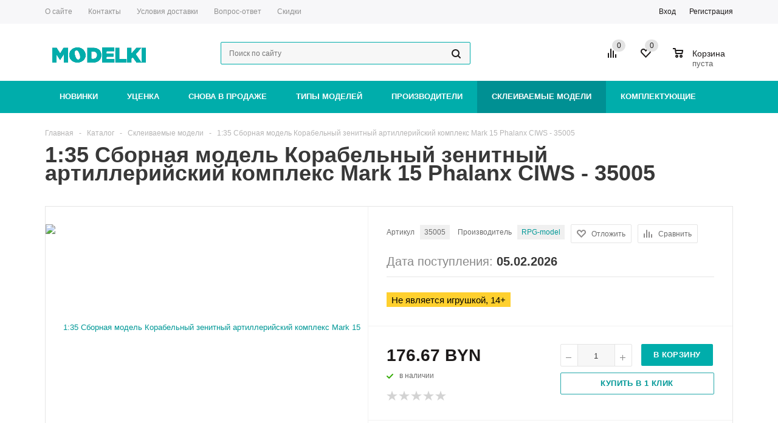

--- FILE ---
content_type: text/html; charset=UTF-8
request_url: https://www.modelki.by/catalog/skleivaemye_modeli/253898/
body_size: 33275
content:
<!DOCTYPE html>
<html xmlns="http://www.w3.org/1999/xhtml">
<head>
	<title>1:35 Сборная модель Корабельный зенитный артиллерийский комплекс Mark 15 Phalanx CIWS - 35005</title>
	<meta name="viewport" content="width=device-width, initial-scale=1.0" />
	<meta name="HandheldFriendly" content="true" />
	<meta name="yes" content="yes" />
	<meta name="apple-mobile-web-app-status-bar-style" content="black" />
	<meta name="SKYPE_TOOLBAR" content="SKYPE_TOOLBAR_PARSER_COMPATIBLE" />
	<meta http-equiv="Content-Type" content="text/html; charset=UTF-8" />
<meta name="keywords" content="Склеиваемые модели  1:35 Сборная модель Корабельный зенитный артиллерийский комплекс Mark 15 Phalanx CIWS - 35005 купить, заказать, Минск, Брест, Гомель, Витебск, Гродно, Могилев Склеиваемые модели" />
<meta name="description" content="1:35 Сборная модель Корабельный зенитный артиллерийский комплекс Mark 15 Phalanx CIWS - 35005 по приемлемым ценам, возможность предзаказа, доставка по всей Беларуси" />
<link href="/bitrix/cache/css/s1/our_shop/kernel_main/kernel_main_v1.css?176880752532682" type="text/css"  rel="stylesheet" />
<link href="/bitrix/js/main/loader/loader.css?15400316022653" type="text/css"  rel="stylesheet" />
<link href="/bitrix/js/main/core/css/core_viewer.css?154003179761243" type="text/css"  rel="stylesheet" />
<link href="/bitrix/cache/css/s1/our_shop/kernel_fileman/kernel_fileman_v1.css?176880601514451" type="text/css"  rel="stylesheet" />
<link href="/bitrix/cache/css/s1/our_shop/page_5605c3ad9265231f3cb1a66e8b48261f/page_5605c3ad9265231f3cb1a66e8b48261f_v1.css?176880601535130" type="text/css"  rel="stylesheet" />
<link href="/bitrix/panel/main/popup.css?153101970923084" type="text/css"  rel="stylesheet" />
<link href="/bitrix/cache/css/s1/our_shop/template_8d958ba0711124f22b394699aecfc95d/template_8d958ba0711124f22b394699aecfc95d_v1.css?1768806009442539" type="text/css"  data-template-style="true" rel="stylesheet" />
<script type="text/javascript">if(!window.BX)window.BX={};if(!window.BX.message)window.BX.message=function(mess){if(typeof mess=='object') for(var i in mess) BX.message[i]=mess[i]; return true;};</script>
<script type="text/javascript">(window.BX||top.BX).message({'JS_CORE_LOADING':'Загрузка...','JS_CORE_NO_DATA':'- Нет данных -','JS_CORE_WINDOW_CLOSE':'Закрыть','JS_CORE_WINDOW_EXPAND':'Развернуть','JS_CORE_WINDOW_NARROW':'Свернуть в окно','JS_CORE_WINDOW_SAVE':'Сохранить','JS_CORE_WINDOW_CANCEL':'Отменить','JS_CORE_WINDOW_CONTINUE':'Продолжить','JS_CORE_H':'ч','JS_CORE_M':'м','JS_CORE_S':'с','JSADM_AI_HIDE_EXTRA':'Скрыть лишние','JSADM_AI_ALL_NOTIF':'Показать все','JSADM_AUTH_REQ':'Требуется авторизация!','JS_CORE_WINDOW_AUTH':'Войти','JS_CORE_IMAGE_FULL':'Полный размер'});</script>
<script type="text/javascript">(window.BX||top.BX).message({'DISK_MYOFFICE':false});(window.BX||top.BX).message({'JS_CORE_VIEWER_DOWNLOAD':'Скачать','JS_CORE_VIEWER_EDIT':'Редактировать','JS_CORE_VIEWER_DESCR_AUTHOR':'Автор','JS_CORE_VIEWER_DESCR_LAST_MODIFY':'Последние изменения','JS_CORE_VIEWER_TOO_BIG_FOR_VIEW':'Файл слишком большой для просмотра','JS_CORE_VIEWER_OPEN_WITH_GVIEWER':'Открыть файл в Google Viewer','JS_CORE_VIEWER_IFRAME_DESCR_ERROR':'К сожалению, не удалось открыть документ.','JS_CORE_VIEWER_IFRAME_PROCESS_SAVE_DOC':'Сохранение документа','JS_CORE_VIEWER_IFRAME_UPLOAD_DOC_TO_GOOGLE':'Загрузка документа','JS_CORE_VIEWER_IFRAME_CONVERT_ACCEPT':'Конвертировать','JS_CORE_VIEWER_IFRAME_CONVERT_DECLINE':'Отменить','JS_CORE_VIEWER_IFRAME_CONVERT_TO_NEW_FORMAT':'Документ будет сконвертирован в docx, xls, pptx, так как имеет старый формат.','JS_CORE_VIEWER_IFRAME_DESCR_SAVE_DOC':'Сохранить документ?','JS_CORE_VIEWER_IFRAME_SAVE_DOC':'Сохранить','JS_CORE_VIEWER_IFRAME_DISCARD_DOC':'Отменить изменения','JS_CORE_VIEWER_IFRAME_CHOICE_SERVICE_EDIT':'Редактировать с помощью','JS_CORE_VIEWER_IFRAME_SET_DEFAULT_SERVICE_EDIT':'Использовать для всех файлов','JS_CORE_VIEWER_IFRAME_CHOICE_SERVICE_EDIT_ACCEPT':'Применить','JS_CORE_VIEWER_IFRAME_CHOICE_SERVICE_EDIT_DECLINE':'Отменить','JS_CORE_VIEWER_IFRAME_UPLOAD_NEW_VERSION_IN_COMMENT':'Загрузил новую версию файла','JS_CORE_VIEWER_SERVICE_GOOGLE_DRIVE':'Google Docs','JS_CORE_VIEWER_SERVICE_SKYDRIVE':'MS Office Online','JS_CORE_VIEWER_IFRAME_CANCEL':'Отмена','JS_CORE_VIEWER_IFRAME_DESCR_SAVE_DOC_F':'В одном из окон вы редактируете данный документ. Если вы завершили работу над документом, нажмите \"#SAVE_DOC#\", чтобы загрузить измененный файл на портал.','JS_CORE_VIEWER_SAVE':'Сохранить','JS_CORE_VIEWER_EDIT_IN_SERVICE':'Редактировать в #SERVICE#','JS_CORE_VIEWER_NOW_EDITING_IN_SERVICE':'Редактирование в #SERVICE#','JS_CORE_VIEWER_SAVE_TO_OWN_FILES':'Сохранить на Битрикс24.Диск','JS_CORE_VIEWER_DOWNLOAD_TO_PC':'Скачать на локальный компьютер','JS_CORE_VIEWER_GO_TO_FILE':'Перейти к файлу','JS_CORE_VIEWER_DESCR_SAVE_FILE_TO_OWN_FILES':'Файл #NAME# успешно сохранен<br>в папку \"Файлы\\Сохраненные\"','JS_CORE_VIEWER_DESCR_PROCESS_SAVE_FILE_TO_OWN_FILES':'Файл #NAME# сохраняется<br>на ваш \"Битрикс24.Диск\"','JS_CORE_VIEWER_HISTORY_ELEMENT':'История','JS_CORE_VIEWER_VIEW_ELEMENT':'Просмотреть','JS_CORE_VIEWER_THROUGH_VERSION':'Версия #NUMBER#','JS_CORE_VIEWER_THROUGH_LAST_VERSION':'Последняя версия','JS_CORE_VIEWER_DISABLE_EDIT_BY_PERM':'Автор не разрешил вам редактировать этот документ','JS_CORE_VIEWER_IFRAME_UPLOAD_NEW_VERSION_IN_COMMENT_F':'Загрузила новую версию файла','JS_CORE_VIEWER_IFRAME_UPLOAD_NEW_VERSION_IN_COMMENT_M':'Загрузил новую версию файла','JS_CORE_VIEWER_IFRAME_CONVERT_TO_NEW_FORMAT_EX':'Документ будет сконвертирован в формат #NEW_FORMAT#, так как текущий формат #OLD_FORMAT# является устаревшим.','JS_CORE_VIEWER_CONVERT_TITLE':'Конвертировать в #NEW_FORMAT#?','JS_CORE_VIEWER_CREATE_IN_SERVICE':'Создать с помощью #SERVICE#','JS_CORE_VIEWER_NOW_CREATING_IN_SERVICE':'Создание документа в #SERVICE#','JS_CORE_VIEWER_SAVE_AS':'Сохранить как','JS_CORE_VIEWER_CREATE_DESCR_SAVE_DOC_F':'В одном из окон вы создаете новый документ. Если вы завершили работу над документом, нажмите \"#SAVE_AS_DOC#\", чтобы перейти к добавлению документа на портал.','JS_CORE_VIEWER_NOW_DOWNLOAD_FROM_SERVICE':'Загрузка документа из #SERVICE#','JS_CORE_VIEWER_EDIT_IN_LOCAL_SERVICE':'Редактировать на моём компьютере','JS_CORE_VIEWER_EDIT_IN_LOCAL_SERVICE_SHORT':'Редактировать на #SERVICE#','JS_CORE_VIEWER_SERVICE_LOCAL':'моём компьютере','JS_CORE_VIEWER_DOWNLOAD_B24_DESKTOP':'Скачать','JS_CORE_VIEWER_SERVICE_LOCAL_INSTALL_DESKTOP':'Для эффективного редактирования документов на компьютере, установите десктоп приложение и подключите Битрикс24.Диск','JS_CORE_VIEWER_SERVICE_B24_DISK':'Битрикс24.Диск','JS_CORE_VIEWER_SHOW_FILE_DIALOG_OAUTH_NOTICE':'Для просмотра файла, пожалуйста, авторизуйтесь в своем аккаунте <a id=\"bx-js-disk-run-oauth-modal\" href=\"#\">#SERVICE#<\/a>.','JS_CORE_VIEWER_SERVICE_OFFICE365':'Office365','JS_CORE_VIEWER_DOCUMENT_IS_LOCKED_BY':'Документ заблокирован на редактирование','JS_CORE_VIEWER_SERVICE_MYOFFICE':'МойОфис','JS_CORE_VIEWER_OPEN_PDF_PREVIEW':'Просмотреть pdf-версию файла','JS_CORE_VIEWER_AJAX_ACCESS_DENIED':'Не хватает прав для просмотра файла. Попробуйте обновить страницу.','JS_CORE_VIEWER_AJAX_CONNECTION_FAILED':'При попытке открыть файл возникла ошибка. Пожалуйста, попробуйте позже.','JS_CORE_VIEWER_AJAX_OPEN_NEW_TAB':'Открыть в новом окне','JS_CORE_VIEWER_AJAX_PRINT':'Распечатать','JS_CORE_VIEWER_TRANSFORMATION_IN_PROCESS':'Документ сохранён. Мы готовим его к показу.','JS_CORE_VIEWER_IFRAME_ERROR_TITLE':'Не удалось открыть документ','JS_CORE_VIEWER_DOWNLOAD_B24_DESKTOP_FULL':'Скачать приложение','JS_CORE_VIEWER_DOWNLOAD_DOCUMENT':'Скачать документ','JS_CORE_VIEWER_IFRAME_ERROR_COULD_NOT_VIEW':'К сожалению, не удалось просмотреть документ.','JS_CORE_VIEWER_ACTIONPANEL_MORE':'Ещё'});</script>
<script bxrunfirst>LHE_MESS = window.LHE_MESS = {'Image':'Изображение','Video':'Видео','ImageSizing':'Размеры (Ш х В)'}; (window.BX||top.BX).message({'CreateLink':'Ссылка','EditLink':'Редактировать ссылку','DialogSave':'Сохранить','DialogCancel':'Отменить','DialogClose':'Закрыть','Width':'Ширина','Height':'Высота','Source':'Режим HTML-кода','BBSource':'Режим BB-Code','On':'включено','Off':'выключено','Anchor':'Якорь','DeleteLink':'Удалить ссылку','Image':'Изображение','EditImage':'Редактировать изображение','SpecialChar':'Вставить спецсимвол','Bold':'Жирный','Italic':'Курсив','Underline':'Подчеркнутый','Strike':'Зачеркнутый','RemoveFormat':'Удалить форматирование','InsertHr':'Вставить горизонтальный разделитель','JustifyLeft':'По левому краю','JustifyCenter':'По центру','JustifyRight':'По правому краю','JustifyFull':'По ширине','Outdent':'Уменьшить отступ','Indent':'Увеличить отступ','OrderedList':'Нумерованный список','UnorderedList':'Список с маркерами','InsertTable':'Таблица','SmileList':'Смайлы','HeaderList':'Формат','FontList':'Шрифт','FontSizeList':'Размер шрифта','BackColor':'Цвет фона','ForeColor':'Цвет шрифта','Video':'Видео','InsertVideo':'Вставить видео','EditVideo':'Редактировать видео','VideoProps':'Параметры видео','VideoPath':'Путь к видеофайлу','VideoPreviewPath':'Путь к рисунку предпросмотра','VideoAutoplay':'Автоматически начать проигрывать','VideoVolume':'Уровень громкости','LinkProps':'Параметры ссылки','LinkText':'Текст ссылки','LinkHref':'Адрес ссылки','LinkTitle':'Всплывающая подсказка','LinkTarget':'Открыть ссылку в ','LinkTarget_def':'- не указывать - ','LinkTarget_blank':'новом окне','LinkTarget_parent':'родительском окне','LinkTarget_self':'этом окне','LinkTarget_top':'самом наружном','AnchorProps':'Параметры якоря','AnchorName':'Название якоря','ImageProps':'Параметры изображения','ImageSrc':'Путь к изображению','ImageTitle':'Всплывающая подсказка','ImgAlign':'Выравнивание','ImgAlignTop':'по верхней границе','ImgAlignRight':'справа','ImgAlignBottom':'по нижней границе','ImgAlignLeft':'слева','ImgAlignMiddle':'по центру','ImageSizing':'Размеры (Ш х В)','ImageSaveProp':'Сохранять пропорции','ImagePreview':'Предпросмотр','Normal':'Обычный','Heading':'Заголовок','Preformatted':'Преформатирован','DefaultColor':'По умолчанию','DragFloatingToolbar':'Панель инструментов','Quote':'Оформление текста в виде цитаты','InsertCode':'Оформление текста в виде кода','InsertCut':'Оформление текста предпросмотра','Translit':'Перекодировка транслит/латиница','CutTitle':'Ограничение текста предпросмотра','TableRows':'Строк','TableCols':'Столбцов','TableModel':'Макет','ListItems':'Элементы списка','AddLI':'Добавить пункт','AddLITitle':'Добавить пункт в список (Enter)','DelListItem':'Удалить пункт из списка','ResizerTitle':'Изменить размер','CodeDel':'Нажмите (Shift + Del) чтобы удалить весь фрагмент кода','OnPasteProcessing':'Идет обработка вставленного текста...'});</script>
<script type="text/javascript">(window.BX||top.BX).message({'LANGUAGE_ID':'ru','FORMAT_DATE':'DD.MM.YYYY','FORMAT_DATETIME':'DD.MM.YYYY HH:MI:SS','COOKIE_PREFIX':'BITRIX_SM','SERVER_TZ_OFFSET':'10800','SITE_ID':'s1','SITE_DIR':'/','USER_ID':'','SERVER_TIME':'1768810296','USER_TZ_OFFSET':'0','USER_TZ_AUTO':'Y','bitrix_sessid':'21ecaecacbed07cbdb2f1a925c94479b'});</script>


<script type="text/javascript" src="/bitrix/js/twim.recaptchafree/script.js?15549143984421"></script>
<script type="text/javascript" src="https://www.google.com/recaptcha/api.js?onload=onloadRecaptchafree&render=explicit&hl=ru"></script>
<script type="text/javascript" src="/bitrix/js/main/core/core.js?1540031938121431"></script>
<script type="text/javascript" src="/bitrix/js/main/core/core_promise.js?15400319385265"></script>
<script type="text/javascript" src="/bitrix/js/main/polyfill/promise/js/promise.js?15400318268241"></script>
<script type="text/javascript" src="/bitrix/js/main/loadext/loadext.js?15400318262789"></script>
<script type="text/javascript" src="/bitrix/js/main/loadext/extension.js?15400318262761"></script>
<script type="text/javascript" src="/bitrix/js/main/jquery/jquery-1.8.3.min.js?154003160793637"></script>
<script type="text/javascript" src="/bitrix/js/main/ajax.js?153101969935509"></script>
<script type="text/javascript" src="/bitrix/js/main/core/core_ajax.js?154003193841531"></script>
<script type="text/javascript" src="/bitrix/js/main/core/core_popup.js?154003180570773"></script>
<script type="text/javascript" src="/bitrix/js/main/cphttprequest.js?15310196996104"></script>
<script type="text/javascript" src="/bitrix/js/main/core/core_fx.js?154002909216888"></script>
<script type="text/javascript" src="/bitrix/js/main/json/json2.min.js?15310196993467"></script>
<script type="text/javascript" src="/bitrix/js/main/core/core_ls.js?153101969910430"></script>
<script type="text/javascript" src="/bitrix/js/main/loader/loader.js?15400318266270"></script>
<script type="text/javascript" src="/bitrix/js/main/core/core_viewer.js?1540031938144156"></script>
<script type="text/javascript" src="/bitrix/js/main/core/core_window.js?154003182697969"></script>
<script type="text/javascript" src="/bitrix/js/fileman/light_editor/le_dialogs.js?153101970030956"></script>
<script type="text/javascript" src="/bitrix/js/fileman/light_editor/le_controls.js?153101970024518"></script>
<script type="text/javascript" src="/bitrix/js/fileman/light_editor/le_toolbarbuttons.js?153101970043001"></script>
<script type="text/javascript" src="/bitrix/js/fileman/light_editor/le_core.js?153101970076284"></script>
<script type="text/javascript" src="/bitrix/js/currency/core_currency.js?15400295392459"></script>
<script type="text/javascript">BX.setCSSList(['/bitrix/js/main/core/css/core.css','/bitrix/js/main/core/css/core_popup.css','/bitrix/js/main/core/css/core_date.css','/bitrix/js/fileman/light_editor/light_editor.css','/bitrix/templates/our_shop/components/bitrix/iblock.vote/element_rating/style.css','/bitrix/templates/our_shop/components/bitrix/catalog.viewed.products/main/style.css','/bitrix/templates/our_shop/css/jquery.fancybox.css','/bitrix/templates/our_shop/css/styles.css','/bitrix/templates/our_shop/ajax/ajax.css','/bitrix/templates/our_shop/styles.css','/bitrix/templates/our_shop/template_styles.css','/bitrix/templates/our_shop/css/media.css','/bitrix/templates/our_shop/css/custom.css','/bitrix/templates/our_shop/themes/green_sea/theme.css']); </script>
<script type="text/javascript">
					(function () {
						"use strict";

						var counter = function ()
						{
							var cookie = (function (name) {
								var parts = ("; " + document.cookie).split("; " + name + "=");
								if (parts.length == 2) {
									try {return JSON.parse(decodeURIComponent(parts.pop().split(";").shift()));}
									catch (e) {}
								}
							})("BITRIX_CONVERSION_CONTEXT_s1");

							if (cookie && cookie.EXPIRE >= BX.message("SERVER_TIME"))
								return;

							var request = new XMLHttpRequest();
							request.open("POST", "/bitrix/tools/conversion/ajax_counter.php", true);
							request.setRequestHeader("Content-type", "application/x-www-form-urlencoded");
							request.send(
								"SITE_ID="+encodeURIComponent("s1")+
								"&sessid="+encodeURIComponent(BX.bitrix_sessid())+
								"&HTTP_REFERER="+encodeURIComponent(document.referrer)
							);
						};

						if (window.frameRequestStart === true)
							BX.addCustomEvent("onFrameDataReceived", counter);
						else
							BX.ready(counter);
					})();
				</script>
<script>BX.message({'PHONE':'Телефон','SOCIAL':'Социальные сети','DESCRIPTION':'Описание магазина','ITEMS':'Товары','LOGO':'Логотип','REGISTER_INCLUDE_AREA':'Текст о регистрации','AUTH_INCLUDE_AREA':'Текст об авторизации','FRONT_IMG':'Изображение компании','EMPTY_CART':'пуста','SECT_SORT_SHOW_COUNTER':'По популярности','CATALOG_VIEW_MORE':'... Показать все','CATALOG_VIEW_LESS':'... Свернуть','JS_REQUIRED':'Заполните это поле!','JS_FORMAT':'Неверный формат!','JS_FILE_EXT':'Недопустимое расширение файла!','JS_PASSWORD_COPY':'Пароли не совпадают!','JS_PASSWORD_LENGTH':'Минимум 6 символов!','JS_ERROR':'Неверно заполнено поле!','JS_FILE_SIZE':'Максимальный размер 5мб!','JS_FILE_BUTTON_NAME':'Выберите файл','JS_FILE_DEFAULT':'Файл не найден','JS_DATE':'Некорректная дата!','FANCY_CLOSE':'Закрыть','FANCY_NEXT':'Следующий','FANCY_PREV':'Предыдущий','TOP_AUTH_REGISTER':'Регистрация','CALLBACK':'Заказать звонок','UNTIL_AKC':'До конца акции','TITLE_QUANTITY_BLOCK':'Остаток','TITLE_QUANTITY':'штук','COUNTDOWN_SEC':'сек.','COUNTDOWN_MIN':'мин.','COUNTDOWN_HOUR':'час.','COUNTDOWN_DAY0':'дней','COUNTDOWN_DAY1':'день','COUNTDOWN_DAY2':'дня','COUNTDOWN_WEAK0':'Недель','COUNTDOWN_WEAK1':'Неделя','COUNTDOWN_WEAK2':'Недели','COUNTDOWN_MONTH0':'Месяцев','COUNTDOWN_MONTH1':'Месяц','COUNTDOWN_MONTH2':'Месяца','COUNTDOWN_YEAR0':'Лет','COUNTDOWN_YEAR1':'Год','COUNTDOWN_YEAR2':'Года'})</script>
<link rel="shortcut icon" href="/include/favicon.ico" type="image/x-icon" />
<script type="text/javascript">var ajaxMessages = {wait:"Загрузка..."}</script>
<meta property="og:image" content="https://www.modelki.by/upload/resize_cache/iblock/659/800_600_1b07cc553ad35f18d602274c8203e6757/659a6438e7291f0b4838244b77af15de.jpg" />
<meta property="og:image:width" content="800" />
<meta property="og:image:height" content="532" />
<link rel="canonical" href="https://www.modelki.by/catalog/skleivaemye_modeli/253898/" />



<script type="text/javascript" src="/bitrix/templates/our_shop/js/jquery.actual.min.js?15310197011108"></script>
<script type="text/javascript" src="/bitrix/templates/our_shop/js/jqModal.js?15310197013355"></script>
<script type="text/javascript" src="/bitrix/templates/our_shop/js/jquery.fancybox.js?153101970145891"></script>
<script type="text/javascript" src="/bitrix/templates/our_shop/js/jquery.flexslider.js?153101970155515"></script>
<script type="text/javascript" src="/bitrix/templates/our_shop/js/jquery.validate.min.js?153101970122256"></script>
<script type="text/javascript" src="/bitrix/templates/our_shop/js/jquery.inputmask.bundle.min.js?153101970163845"></script>
<script type="text/javascript" src="/bitrix/templates/our_shop/js/jquery.easing.1.3.js?15310197018095"></script>
<script type="text/javascript" src="/bitrix/templates/our_shop/js/equalize.min.js?1531019701588"></script>
<script type="text/javascript" src="/bitrix/templates/our_shop/js/jquery.alphanumeric.js?15310197011972"></script>
<script type="text/javascript" src="/bitrix/templates/our_shop/js/jquery.cookie.js?15310197013066"></script>
<script type="text/javascript" src="/bitrix/templates/our_shop/js/jquery.plugin.min.js?15310197013181"></script>
<script type="text/javascript" src="/bitrix/templates/our_shop/js/jquery.countdown.min.js?153101970113980"></script>
<script type="text/javascript" src="/bitrix/templates/our_shop/js/jquery.countdown-ru.js?16119877471400"></script>
<script type="text/javascript" src="/bitrix/templates/our_shop/js/jquery.ikSelect.js?153101970131829"></script>
<script type="text/javascript" src="/bitrix/templates/our_shop/js/sly.js?153101970159910"></script>
<script type="text/javascript" src="/bitrix/templates/our_shop/js/main.js?169774633946077"></script>
<script type="text/javascript" src="/bitrix/components/bitrix/search.title/script.js?16119885409674"></script>
<script type="text/javascript" src="/bitrix/templates/our_shop/js/custom.js?1722002354695"></script>
<script type="text/javascript" src="/bitrix/templates/our_shop/components/bitrix/catalog.element/main/script.js?153101970376855"></script>
<script type="text/javascript" src="/bitrix/templates/our_shop/components/bitrix/forum.topic.reviews/main/script.js?153101970325926"></script>
<script type="text/javascript">var _ba = _ba || []; _ba.push(["aid", "adcda3090867510214ba3516e8f5371c"]); _ba.push(["host", "www.modelki.by"]); (function() {var ba = document.createElement("script"); ba.type = "text/javascript"; ba.async = true;ba.src = (document.location.protocol == "https:" ? "https://" : "http://") + "bitrix.info/ba.js";var s = document.getElementsByTagName("script")[0];s.parentNode.insertBefore(ba, s);})();</script>


	    	    </head>
	<body id="main">
		<div id="panel"></div>
								<script type="text/javascript">
		var arShopOptions = [];
		if(typeof(BX.localStorage) !== 'undefined'){
			arShopOptions = BX.localStorage.get('arShopOptions') ? BX.localStorage.get('arShopOptions') : [];
		}
		jQuery.extend(jQuery.validator.messages,{
			required: '', 
			email: '', 
			minlength: '', 
			equalTo: '',
			captcha: '',
		});
		</script>
		<!--'start_frame_cache_options-block'-->		<script type="text/javascript">
		var arShopOptions = ({
			"SITE_DIR" : "/",
			"JS_ITEM_CLICK":({
				"precision" : 6,
				"precisionFactor" : Math.pow(10,6)
			}),
			"FORM" : ({
				"ASK_FORM_ID" : "SIMPLE_FORM_2",
				"SERVICES_FORM_ID" : "SERVICES",
				"FEEDBACK_FORM_ID" : "FEEDBACK",
				"CALLBACK_FORM_ID" : "SIMPLE_FORM_6",
				"RESUME_FORM_ID" : "RESUME",
				"TOORDER_FORM_ID" : "SIMPLE_FORM_1",
				"SIMPLE_FORM_7_FORM_ID" : "SIMPLE_FORM_7",
				"SIMPLE_FORM_9_FORM_ID" : "SIMPLE_FORM_9",
				"SIMPLE_FORM_10_FORM_ID" : "SIMPLE_FORM_10"
			}),
			"THEME" : ({
				"THEME_SWITCHER" : "n",
				"COLOR_THEME" : "green_sea",
				"CUSTOM_COLOR_THEME" : "01aae3",
				"BANNER_WIDTH" : "auto",
				"HEAD" : "type_5",
				"BASKET" : "normal",
				"STORES" : "no",
				"STORES_SOURCE" : "iblock",
				"TYPE_SKU" : "type_1",
				"TYPE_VIEW_FILTER" : "vertical",
				"SHOW_BASKET_ONADDTOCART" : "Y",
				"PHONE_MASK" : "+375 (99) 999-99-99",
				"VALIDATE_PHONE_MASK" : "^[+][375]{3} [(][0-9]{2}[)] [0-9]{3}[-][0-9]{2}[-][0-9]{2}$",
			})
		});
		if(typeof(BX.localStorage) !== 'undefined'){
			BX.localStorage.set('arShopOptions', arShopOptions, 86400);
		}
		$(document).ready(function(){
			$.extend( $.validator.messages, {
				required: BX.message('JS_REQUIRED'),
				email: BX.message('JS_FORMAT'),
				equalTo: BX.message('JS_PASSWORD_COPY'),
				minlength: BX.message('JS_PASSWORD_LENGTH'),
				remote: BX.message('JS_ERROR')
			});
			
			$.validator.addMethod(
				'regexp', function( value, element, regexp ){
					var re = new RegExp( regexp );
					return this.optional( element ) || re.test( value );
				},
				BX.message('JS_FORMAT')
			);
			
			$.validator.addMethod(
				'filesize', function( value, element, param ){
					return this.optional( element ) || ( element.files[0].size <= param )
				},
				BX.message('JS_FILE_SIZE')
			);
			
			$.validator.addMethod(
				'date', function( value, element, param ) {
					var status = false;
					if(!value || value.length <= 0){
						status = false;
					}
					else{
						// html5 date allways yyyy-mm-dd
						var re = new RegExp('^([0-9]{4})(.)([0-9]{2})(.)([0-9]{2})$');
						var matches = re.exec(value);
						if(matches){
							var composedDate = new Date(matches[1], (matches[3] - 1), matches[5]);
							status = ((composedDate.getMonth() == (matches[3] - 1)) && (composedDate.getDate() == matches[5]) && (composedDate.getFullYear() == matches[1]));
						}
						else{
							// firefox
							var re = new RegExp('^([0-9]{2})(.)([0-9]{2})(.)([0-9]{4})$');
							var matches = re.exec(value);
							if(matches){
								var composedDate = new Date(matches[5], (matches[3] - 1), matches[1]);
								status = ((composedDate.getMonth() == (matches[3] - 1)) && (composedDate.getDate() == matches[1]) && (composedDate.getFullYear() == matches[5]));
							}
						}
					}
					return status;
				}, BX.message('JS_DATE')
			);
			
			$.validator.addMethod(
				'extension', function(value, element, param){
					param = typeof param === 'string' ? param.replace(/,/g, '|') : 'png|jpe?g|gif';
					return this.optional(element) || value.match(new RegExp('.(' + param + ')$', 'i'));
				}, BX.message('JS_FILE_EXT')
			);
			
			$.validator.addMethod(
				'captcha', function( value, element, params ){
					return $.validator.methods.remote.call(this, value, element,{
						url: arShopOptions['SITE_DIR'] + 'ajax/check-captcha.php',
						type: 'post',
						data:{
							captcha_word: value,
							captcha_sid: function(){
								return $(element).closest('form').find('input[name="captcha_sid"]').val();
							}
						}
					});
				},
				BX.message('JS_ERROR')
			);
			
			$.validator.addClassRules({
				'phone':{
					regexp: arShopOptions['THEME']['VALIDATE_PHONE_MASK']
				},
				'confirm_password':{
					equalTo: 'input[name="REGISTER\[PASSWORD\]"]',
					minlength: 6
				},
				'password':{
					minlength: 6
				},
				'inputfile':{
					extension: arShopOptions['THEME']['VALIDATE_FILE_EXT'],
					filesize: 5000000
				},
				'captcha':{
					captcha: ''
				}
			});

			$('input.phone').inputmask('mask', {'mask': arShopOptions['THEME']['PHONE_MASK']});
			
			jqmEd('feedback', arShopOptions['FORM']['FEEDBACK_FORM_ID']);
			jqmEd('ask', arShopOptions['FORM']['ASK_FORM_ID'], '.ask_btn');
			jqmEd('services', 5, '.services_btn','','.services_btn');
			if($('.resume_send').length){
				$('.resume_send').live('click', function(e){
					$("body").append("<span class='resume_send_wr' style='display:none;'></span>");
					jqmEd('resume', arShopOptions['FORM']['RESUME_FORM_ID'], '.resume_send_wr','', this);
					$("body .resume_send_wr").click();		
					$("body .resume_send_wr").remove();
				})
			}
			jqmEd('callback', arShopOptions['FORM']['CALLBACK_FORM_ID'], '.callback_btn');
			jqmEd('simple_form_7', arShopOptions['FORM']['SIMPLE_FORM_7_FORM_ID'], '.zayvka_btn');
			jqmEd('simple_form_9', arShopOptions['FORM']['SIMPLE_FORM_9_FORM_ID'], '.payment_btn');
			jqmEd('simple_form_10', arShopOptions['FORM']['SIMPLE_FORM_10_FORM_ID'], '.podbor_btn');
		});
		</script>
				<!--'end_frame_cache_options-block'-->										<div class="wrapper has_menu h_color_white m_color_colored  basket_normal head_type_5 banner_auto">
			<div class="header_wrap ">
				                <div class="top-h-row">
					<div class="wrapper_inner">
						<div class="content_menu">
								<ul class="menu">
					<li  >
				<a href="/company/"><span>О сайте</span></a>
			</li>
					<li  >
				<a href="/contacts/"><span>Контакты</span></a>
			</li>
					<li  >
				<a href="/help/delivery/"><span>Условия доставки</span></a>
			</li>
					<li  >
				<a href="/info/faq/"><span>Вопрос-ответ</span></a>
			</li>
					<li  >
				<a href="/skidki/"><span>Скидки</span></a>
			</li>
			</ul>
	<script>
		$(".content_menu .menu > li:not(.current) > a").click(function()
		{
			$(this).parents("li").siblings().removeClass("current");
			$(this).parents("li").addClass("current");
		});
	</script>
						</div>
						<div class="phones">
							<span class="phone_wrap">
								<span class="icons"></span>
								<span class="phone_text">
									<a rel="nofollow" href="tel:+375 (29) 110-28-42">+375(29)110-28-42</a>								</span>
							</span>
							<span class="order_wrap_btn">
								<span class="callback_btn">Заказать звонок</span>
							</span>
						</div>
						<div class="h-user-block" id="personal_block">
							<div class="form_mobile_block"><div class="search_middle_block"></div></div>
							<form id="auth_params" action="/ajax/show_personal_block.php">
	<input type="hidden" name="REGISTER_URL" value="/auth/registration/" />
	<input type="hidden" name="FORGOT_PASSWORD_URL" value="/auth/forgot-password/" />
	<input type="hidden" name="PROFILE_URL" value="/personal/" />
	<input type="hidden" name="SHOW_ERRORS" value="Y" />
</form>
<!--'start_frame_cache_iIjGFB'-->	<div class="module-enter no-have-user">
		<span class="avtorization-call enter"><span>Вход</span></span>
		<!--noindex--><a class="register" rel="nofollow" href="/auth/registration/"><span>Регистрация</span></a><!--/noindex-->
		<script type="text/javascript">
		$(document).ready(function(){
			jqmEd('enter', 'auth', '.avtorization-call.enter');
		});
		</script>
	</div>
<!--'end_frame_cache_iIjGFB'-->						</div>
						<div class="clearfix"></div>
					</div>
				</div>
				<header id="header">
					<div class="wrapper_inner">	
						<table class="middle-h-row" cellspacing="0" cellpadding="0" border="0" width="100%"><tr>
							<td class="logo_wrapp">
								<div class="logo">
									<a href="/"><img src="/include/logo_color.png" alt="Интернет-магазин масштабных моделей" title="Интернет-магазин масштабных моделей" /></a>								</div>
							</td>
							<td  class="center_block">
                                <div class="mobile_search_row">
                        			<form action="/catalog/" class="search1">
	<input id="title-search-input-3" class="search_field1" type="text" name="q" placeholder="Поиск по сайту" autocomplete="off" />
	<button id="search-submit-button" type="submit" class="submit"><i></i></button>
			<div id="title-search-3"></div>
		<script type="text/javascript">
var jsControl = new JCTitleSearch({
	//'WAIT_IMAGE': '/bitrix/themes/.default/images/wait.gif',
	'AJAX_PAGE' : '/catalog/skleivaemye_modeli/253898/',
	'CONTAINER_ID': 'title-search-3',
	'INPUT_ID': 'title-search-input-3',
	'MIN_QUERY_LEN': 2
});
$("#title-search-input-3").focus(function() { $(this).parents("form").find("button[type='submit']").addClass("hover"); });
$("#title-search-input-3").blur(function() { $(this).parents("form").find("button[type='submit']").removeClass("hover"); });
</script>
	</form>                        		</div>
								<div class="main-nav">
                                								</div>
								
																<div class="search">
										<div id="title-search" class="stitle_form">
		<form action="/catalog/">
			<div class="form-control bg">
				<input id="title-searchs-input" type="text" style="border: 1px solid #00adab;" name="q" value="" class="small_block" size="40" class="text" autocomplete="off" placeholder="Поиск по сайту" /><input name="s" type="submit" value="Поиск" class="button icon" />
			</div>
		</form>
	</div>
<script type="text/javascript">
var jsControl = new JCTitleSearch({
	//'WAIT_IMAGE': '/bitrix/themes/.default/images/wait.gif',
	'AJAX_PAGE' : '/catalog/skleivaemye_modeli/253898/',
	'CONTAINER_ID': 'title-search',
	'INPUT_ID': 'title-searchs-input',
	'MIN_QUERY_LEN': 2
});
$("#title-searchs-input").focus(function() { $(this).parents("form").find("button[type='submit']").addClass("hover"); });
$("#title-searchs-input").blur(function() { $(this).parents("form").find("button[type='submit']").removeClass("hover"); });
</script>
								</div>
							</td>
							<td class="basket_wrapp">
								<div class="wrapp_all_icons">
										<div class="header-compare-block icon_block iblock" id="compare_line">
											<!--'start_frame_cache_header-compare-block'--><!--noindex-->
	<div class="wraps_icon_block">
		<a href="/catalog/compare.php" class="link" title="Список сравниваемых товаров"></a>
		<div class="count">
			<span>
				<div class="items">
					<a href="/catalog/compare.php">0</a>
				</div>
			</span>
		</div>
	</div>
	<div class="clearfix"></div>
<!--/noindex-->
<!--'end_frame_cache_header-compare-block'-->										</div>
										<div class="header-cart" id="basket_line">
											<!--'start_frame_cache_header-cart'-->																																	<div class="basket_normal cart  empty_cart   ">
	<!--noindex-->
		<div class="wraps_icon_block delay ndelay">
			<a href="/basket/#tab_DelDelCanBuy" class="link" style="display: none;" title="Список отложенных товаров"></a>
			<div class="count">
				<span>
					<div class="items">
						<div class="text">0</div>
					</div>
				</span>
			</div>
		</div>
		<div class="basket_block f-left">
			<a href="/basket/" class="link" title="Список товаров в корзине"></a>
			<div class="wraps_icon_block basket">
				<a href="/basket/" class="link" title="Список товаров в корзине"></a>
				<div class="count">
					<span>
						<div class="items">
							<a href="/basket/">0</a>
						</div>
					</span>
				</div>
			</div>
			<div class="text f-left">
				<div class="title">Корзина</div>
				<div class="value">
											пуста									</div>
			</div>
			<div class="card_popup_frame popup">
				<div class="basket_popup_wrapper">
					<div class="basket_popup_wrapp" >
						<div class="cart_wrapper" >
							<table class="cart_shell" width="100%" border="0">
								<tbody>
																	</tbody>
							</table>
						</div>
						<div class="basket_empty clearfix">
							<table cellspacing="0" cellpadding="0" border="0" width="100%">
								<tr>
									<td class="image"><div></div></td>
									<td class="description"><div class="basket_empty_subtitle">К сожалению, ваша корзина пуста.</div><div class="basket_empty_description">Исправить это недоразумение очень просто:<br />выберите в каталоге интересующий товар и нажмите кнопку &laquo;В корзину&raquo;.</div></td>
								</tr>
							</table>	
						</div>
						<div class="total_wrapp clearfix">
							<div class="total"><span>Общая сумма:</span><span class="price"></span><div class="clearfix"></div></div>
							<input type="hidden" name="total_price" value="0" />
							<input type="hidden" name="total_count" value="0" />
							<input type="hidden" name="delay_count" value="0" />
							<div class="but_row1">
								<a href="/basket/" class="button short"><span class="text">Перейти в корзину</span></a>
							</div>
						</div>
												<input id="top_basket_params" type="hidden" name="PARAMS" value='a%3A9%3A%7Bs%3A14%3A%22PATH_TO_BASKET%22%3Bs%3A8%3A%22%2Fbasket%2F%22%3Bs%3A13%3A%22PATH_TO_ORDER%22%3Bs%3A7%3A%22%2Forder%2F%22%3Bs%3A10%3A%22CACHE_TYPE%22%3Bs%3A1%3A%22A%22%3Bs%3A15%3A%22%7EPATH_TO_BASKET%22%3Bs%3A8%3A%22%2Fbasket%2F%22%3Bs%3A14%3A%22%7EPATH_TO_ORDER%22%3Bs%3A7%3A%22%2Forder%2F%22%3Bs%3A11%3A%22%7ECACHE_TYPE%22%3Bs%3A1%3A%22A%22%3Bs%3A10%3A%22SHOW_DELAY%22%3Bs%3A1%3A%22Y%22%3Bs%3A13%3A%22SHOW_NOTAVAIL%22%3Bs%3A1%3A%22Y%22%3Bs%3A14%3A%22SHOW_SUBSCRIBE%22%3Bs%3A1%3A%22Y%22%3B%7D' />
					</div>
				</div>
			</div>
		</div>
	<script type="text/javascript">
	$('.card_popup_frame').ready(function(){
		/*$('.card_popup_frame').jqm({
			trigger: '.cart-call:not(.small)', 
			toTop: 'false', 
			onLoad: function() {}, 
			onShow: function(hash){ 
				$('.card_popup_frame').jqmAddClose('a.jqmClose');  
				$('.card_popup_frame').jqmAddClose('a.button30.close_btn');  
				preAnimateBasketPopup(hash, $('.card_popup_frame'), 0, 200);
			},
			onHide: function(hash) { replaceBasketPopup(hash);}, 
		});*/
		
		$('.card_popup_frame span.remove').click(function(e){
			e.preventDefault();
			if(!$(this).is(".disabled")){
				// deleteFromBasketPopup($('#basket_line'), 200, $(this));
				reloadTopBasket('del', $('#basket_line'), 200, 2000, 'N', $(this));
				markProductRemoveBasket($(this).closest('.catalog_item').attr('catalog-product-id'));
			}
		});
	});
	</script>
</div>
											<!--'end_frame_cache_header-cart'-->										</div>
									</div>
									<div class="clearfix"></div>
							</td>
						</tr></table>
					</div>
					<div class="catalog_menu">
						<div class="wrapper_inner">
							<div class="wrapper_middle_menu">
                            									<ul class="menu bottom">
					
			<li class="menu_item_l1  first">
				<a title="Новинки" class="" href="/latest/">Новинки</a>
							</li>
					
			<li class="menu_item_l1 ">
				<a title="Уценка" class="" href="/sale/">Уценка</a>
							</li>
					
			<li class="menu_item_l1 ">
				<a title="Снова в продаже" class="" href="/returned/">Снова в продаже</a>
							</li>
					
			<li class="menu_item_l1 ">
				<a title="Типы моделей" class="" href="/catalog/tipy_modeley/">Типы моделей</a>
									<div class="child submenu">
						<div class="child_wrapp">
																								<a class="" href="/catalog/tipy_modeley/aviatsiya/">Авиация</a>
																																<a class="" href="/catalog/tipy_modeley/aviatsiya_kosmos/">Авиация, Космос</a>
																																<a class="" href="/catalog/tipy_modeley/avtobus/">Автобус</a>
																																<a class="" href="/catalog/tipy_modeley/avtosport/">Автоспорт</a>
																																<a class="" href="/catalog/tipy_modeley/aerodromnaya_tekhnika/">Аэродромная техника</a>
																																<a class=" d" href="/catalog/tipy_modeley/boksy_i_stellazhi/" style="display:none;">Боксы и стеллажи</a>
																																<a class=" d" href="/catalog/tipy_modeley/vnedorozhnik_krossover/" style="display:none;">Внедорожник / Кроссовер</a>
																																<a class=" d" href="/catalog/tipy_modeley/vodnyy_transport/" style="display:none;">Водный транспорт</a>
																																<a class=" d" href="/catalog/tipy_modeley/voennaya_tekhnika/" style="display:none;">Военная техника</a>
																																<a class=" d" href="/catalog/tipy_modeley/voennye/" style="display:none;">Военные</a>
																																<a class=" d" href="/catalog/tipy_modeley/gruzovik/" style="display:none;">Грузовик</a>
																																<a class=" d" href="/catalog/tipy_modeley/gruzoviki_sssr/" style="display:none;">Грузовики СССР</a>
																																<a class=" d" href="/catalog/tipy_modeley/guzhevaya_povozka/" style="display:none;">Гужевая повозка</a>
																																<a class=" d" href="/catalog/tipy_modeley/dekali/" style="display:none;">Декали</a>
																																<a class=" d" href="/catalog/tipy_modeley/zh_d_transport/" style="display:none;">Ж/Д транспорт</a>
																																<a class=" d" href="/catalog/tipy_modeley/zhurnalnye_serii/" style="display:none;">Журнальные серии</a>
																																<a class=" d" href="/catalog/tipy_modeley/zapchasti_aksessuary/" style="display:none;">Запчасти, аксессуары</a>
																																<a class=" d" href="/catalog/tipy_modeley/igrushki/" style="display:none;">Игрушки</a>
																																<a class=" d" href="/catalog/tipy_modeley/instrument/" style="display:none;">Инструмент</a>
																																<a class=" d" href="/catalog/tipy_modeley/katalogi_knigi_zhurnaly/" style="display:none;">Каталоги, Книги, Журналы</a>
																																<a class=" d" href="/catalog/tipy_modeley/kemper/" style="display:none;">Кемпер</a>
																																<a class=" d" href="/catalog/tipy_modeley/kino/" style="display:none;">Кино</a>
																																<a class=" d" href="/catalog/tipy_modeley/kollektsionnye_modeli/" style="display:none;">Коллекционные модели</a>
																																<a class=" d" href="/catalog/tipy_modeley/kraska_khimiya_materialy/" style="display:none;">Краска, химия, материалы</a>
																																<a class=" d" href="/catalog/tipy_modeley/legkovoy_avtomobil/" style="display:none;">Легковой автомобиль</a>
																																<a class=" d" href="/catalog/tipy_modeley/maski/" style="display:none;">Маски</a>
																																<a class=" d" href="/catalog/tipy_modeley/meditsina/" style="display:none;">Медицина</a>
																																<a class=" d" href="/catalog/tipy_modeley/mikroavtobus/" style="display:none;">Микроавтобус</a>
																																<a class=" d" href="/catalog/tipy_modeley/mikroavtobus_furgon/" style="display:none;">Микроавтобус / Фургон</a>
																																<a class=" d" href="/catalog/tipy_modeley/mototsikl/" style="display:none;">Мотоцикл</a>
																																<a class=" d" href="/catalog/tipy_modeley/pikap/" style="display:none;">Пикап</a>
																																<a class=" d" href="/catalog/tipy_modeley/pozharnye/" style="display:none;">Пожарные</a>
																																<a class=" d" href="/catalog/tipy_modeley/politsiya/" style="display:none;">Полиция</a>
																																<a class=" d" href="/catalog/tipy_modeley/pritsepy/" style="display:none;">Прицепы</a>
																																<a class=" d" href="/catalog/tipy_modeley/raznoe_ne_sort_/" style="display:none;">Разное (не сорт.)</a>
																																<a class=" d" href="/catalog/tipy_modeley/sbornye_modeli/" style="display:none;">Сборные модели</a>
																																<a class=" d" href="/catalog/tipy_modeley/spetssluzhby/" style="display:none;">Спецслужбы</a>
																																<a class=" d" href="/catalog/tipy_modeley/stroitelnaya_tekhnika/" style="display:none;">Строительная техника</a>
																																<a class=" d" href="/catalog/tipy_modeley/suveniry/" style="display:none;">Сувениры</a>
																																<a class=" d" href="/catalog/tipy_modeley/traktory_kombayny/" style="display:none;">Тракторы, комбайны</a>
																																<a class=" d" href="/catalog/tipy_modeley/trolleybus/" style="display:none;">Троллейбус</a>
																																<a class=" d" href="/catalog/tipy_modeley/figurki/" style="display:none;">Фигурки</a>
																																<a class=" d" href="/catalog/tipy_modeley/fototravlenie/" style="display:none;">Фототравление</a>
																																<a class=" d" href="/catalog/tipy_modeley/elementy_dioram/" style="display:none;">Элементы диорам</a>
																														<!--noindex-->
								<a class="see_more" rel="nofollow" href="javascript:;">... Показать все</span></a>
								<!--/noindex-->
													</div>
					</div>
							</li>
					
			<li class="menu_item_l1 ">
				<a title="Производители" class="" href="/catalog/proizvoditeli/">Производители</a>
							</li>
					
			<li class="menu_item_l1  current">
				<a title="Склеиваемые модели" class=" current" href="/catalog/skleivaemye_modeli/">Склеиваемые модели</a>
									<div class="child submenu">
						<div class="child_wrapp">
																								<a class="" href="/catalog/skleivaemye_modeli/aviatsiya/">Авиация</a>
																																<a class="" href="/catalog/skleivaemye_modeli/avtomobili/">Автомобили</a>
																																<a class="" href="/catalog/skleivaemye_modeli/artilleriya/">Артиллерия</a>
																																<a class="" href="/catalog/skleivaemye_modeli/bronetekhnika/">Бронетехника</a>
																																<a class="" href="/catalog/skleivaemye_modeli/miniatyura/">Миниатюра</a>
																																<a class=" d" href="/catalog/skleivaemye_modeli/mototsikly/" style="display:none;">Мотоциклы</a>
																																<a class=" d" href="/catalog/skleivaemye_modeli/tanki/" style="display:none;">Танки</a>
																																<a class=" d" href="/catalog/skleivaemye_modeli/figurki_lyudey/" style="display:none;">Фигурки людей</a>
																																<a class=" d" href="/catalog/skleivaemye_modeli/flot/" style="display:none;">Флот</a>
																														<!--noindex-->
								<a class="see_more" rel="nofollow" href="javascript:;">... Показать все</span></a>
								<!--/noindex-->
													</div>
					</div>
							</li>
					
			<li class="menu_item_l1 ">
				<a title="Комплектующие" class="" href="/catalog/komplektuyushchie/">Комплектующие</a>
									<div class="child submenu">
						<div class="child_wrapp">
																								<a class="" href="/catalog/komplektuyushchie/boksy_i_stellazhi/">Боксы и стеллажи</a>
																																<a class="" href="/catalog/komplektuyushchie/zapchasti_aksessuary/">Запчасти, аксессуары</a>
																																<a class="" href="/catalog/komplektuyushchie/kity_i_transkity/">Киты и транскиты</a>
																																<a class="" href="/catalog/komplektuyushchie/fototravlenie/">Фототравление</a>
																												</div>
					</div>
							</li>
				<li class="more menu_item_l1">
			<a>Еще<i></i></a>
			<div class="child cat_menu"><div class="child_wrapp"></div></div>
		</li>
		<li class="stretch"></li>
	</ul>
	<script type="text/javascript">
	var menu = $('.catalog_menu ul.menu');
	var extendedItemsContainer = $(menu).find('li.more');
	var extendedItemsSubmenu = $(extendedItemsContainer).find('.child_wrapp');
	var extendedItemsContainerWidth = $(extendedItemsContainer).outerWidth();
	
	var reCalculateMenu = function(){
		$(menu).find('li:not(.stretch)').show();
		$(extendedItemsSubmenu).html('');
		$(extendedItemsContainer).removeClass('visible');
		calculateMenu();
	}
	
	var calculateMenu = function(){
		var menuWidth = $(menu).outerWidth();	
		$(menu).css('display', '');			
		$('.catalog_menu .menu > li').each(function(index, element){
			if(!$(element).is('.more')&&!$(element).is('.stretch')){
				var itemOffset = $(element).position().left;
				var itemWidth = $(element).outerWidth();
				var submenu = $(element).find('.submenu'); 
				var submenuWidth = $(submenu).outerWidth();
				if($(submenu).length){
					if(index != 0){
						$(submenu).css({'marginLeft': (itemWidth - submenuWidth) / 2});
					}
				}
				var bLast = index == $('.catalog_menu .menu > li').length - 3;
				
				if(itemOffset + itemWidth + (bLast ? 0 : extendedItemsContainerWidth) > menuWidth || $(extendedItemsContainer).is('.visible')){
					if(!$(extendedItemsContainer).is('.visible')){
						$(extendedItemsContainer).addClass('visible').css('display', '');
					}
					var menuItem = $(element).clone();
					
					var menuItemTitleA = $(menuItem).find('> a');
					$(menuItem).find('.depth3').find('a:not(.title)').remove();
					$(menuItem).wrapInner('<ul ' + (($(extendedItemsSubmenu).find('> ul').length % 3 == 2) ? 'class="last"' : '') + '></ul>');
					$(menuItem).find('ul').prepend('<li class="menu_title ' + $(menuItem).attr('class') + '"><a href="' + menuItemTitleA.attr('href') + '">' + menuItemTitleA.text() + '</a></li>');
					$(menuItem).find('ul > li').removeClass('menu_item_l1');
					menuItemTitleA.remove();
					$(menuItem).find('.child_wrapp > a').each(function() {
						$(this).wrap('<li class="menu_item"></li>');
					});
					$(menuItem).find('.child_wrapp > .depth3').each(function() {
						$(this).find('a.title').wrap('<li class="menu_item"></li>');
					});
					$(menuItem).find('li.menu_item').each(function() {
						$(menuItem).find('ul').append('<li class="menu_item ' + $(this).find('> a').attr('class') +'" style="' + $(this).find('> a').attr('style') +'">' + $(this).html() + '</li>');
					});
					$(menuItem).find('.child.submenu').remove();
					
					
					$(extendedItemsSubmenu).append($(menuItem).html());
					$(element).hide();
				}
				else{
					$(element).show();
					if(bLast){
						$(element).css('border-right-width', '0px');
					}
				}
			}
			if(!extendedItemsSubmenu.html().length){
				extendedItemsContainer.hide();
			}
		});
		$('.catalog_menu .menu .see_more a.see_more').removeClass('see_more');
		$('.catalog_menu .menu li.menu_item a').removeClass('d');
		$('.catalog_menu .menu li.menu_item a').removeAttr('style');
	}
	
	if($(window).outerWidth() > 600){
		calculateMenu();
		$(window).load(function(){
			reCalculateMenu();
		});
	}
	
	$(document).ready(function() {
		$('.catalog_menu .menu > li:not(.current):not(.more):not(.stretch) > a').click(function(){
			$(this).parents('li').siblings().removeClass('current');
			$(this).parents('li').addClass('current');
		});
		
		$('.catalog_menu .menu .child_wrapp a').click(function(){
			$(this).siblings().removeClass('current');
			$(this).addClass('current');
		});
	});
	</script>
                            							</div>
						</div>
					</div>
				</header>
			</div>
							<div class="wrapper_inner">				
					<section class="middle">
						<div class="container">
							<div class="breadcrumbs" itemprop="breadcrumb"  itemscope="" itemtype="http://schema.org/BreadcrumbList"><span itemscope="" itemprop="itemListElement" itemtype="http://schema.org/ListItem"><a  itemprop="item" rel="nofollow" href="/" title="Главная"><span itemprop="name">Главная</span><meta itemprop="position" content="1"></a></span><span class="separator">-</span><span itemscope="" itemprop="itemListElement" itemtype="http://schema.org/ListItem"><a  itemprop="item"  href="/catalog/" title="Каталог"><span itemprop="name">Каталог</span><meta itemprop="position" content="2"></a></span><span class="separator">-</span><span itemscope="" itemprop="itemListElement" itemtype="http://schema.org/ListItem"><a  itemprop="item"  href="/catalog/skleivaemye_modeli/" title="Склеиваемые модели"><span itemprop="name">Склеиваемые модели</span><meta itemprop="position" content="3"></a></span><span class="separator">-</span><span itemscope="" itemprop="itemListElement" itemtype="http://schema.org/ListItem" ><span itemprop="name">1:35 Сборная модель Корабельный зенитный артиллерийский комплекс Mark 15 Phalanx CIWS - 35005</span><meta itemprop="position" content="4"></span></div>							<h1>1:35 Сборная модель Корабельный зенитный артиллерийский комплекс Mark 15 Phalanx CIWS - 35005</h1>
											<div id="content">
																						<div class="catalog_detail">
	<link rel="stylesheet" href="https://maxcdn.bootstrapcdn.com/font-awesome/4.5.0/css/font-awesome.min.css">
<div class="item_main_info noffer" id="">
	<div class="img_wrapper">
		<div class="stickers">
					</div>
		<div class="item_slider">
						<div class="slides">
																		<li id="photo-0" class="current">
																	<a href="/upload/resize_cache/iblock/659/800_600_1b07cc553ad35f18d602274c8203e6757/659a6438e7291f0b4838244b77af15de.jpg" rel="item_slider" class="fancy">
										<img border="0" src="/upload/resize_cache/iblock/659/340_340_1bca1eea2309cb071d40d1543a58a9a4d/659a6438e7291f0b4838244b77af15de.jpg" alt="1:35 Сборная модель Корабельный зенитный артиллерийский комплекс Mark 15 Phalanx CIWS - 35005" title="1:35 Сборная модель Корабельный зенитный артиллерийский комплекс Mark 15 Phalanx CIWS - 35005" />
									</a>
															</li>
									</div>
											</div>
							<div class="item_slider flex">
				<ul class="slides">
																			<li id="photo-0" class="current">
																	<a href="/upload/resize_cache/iblock/659/800_600_1b07cc553ad35f18d602274c8203e6757/659a6438e7291f0b4838244b77af15de.jpg" rel="item_slider_flex" class="fancy">
										<img border="0" src="/upload/resize_cache/iblock/659/340_340_1bca1eea2309cb071d40d1543a58a9a4d/659a6438e7291f0b4838244b77af15de.jpg" alt="1:35 Сборная модель Корабельный зенитный артиллерийский комплекс Mark 15 Phalanx CIWS - 35005" title="1:35 Сборная модель Корабельный зенитный артиллерийский комплекс Mark 15 Phalanx CIWS - 35005" />
									</a>
															</li>
										</ul>
			</div>
				<script type="text/javascript">
			$(".thumbs").flexslider({
				animation: "slide",
				selector: ".slides_block > li",
				slideshow: false,
				animationSpeed: 600,
				directionNav: true,
				controlNav: false,
				pauseOnHover: true,
				itemWidth: 60,
				itemMargin: 10,
				animationLoop: true,
				controlsContainer: ".thumbs_navigation",
				//asNavFor: '.detail .galery #slider'
			});
			
			$(".item_slider.flex").flexslider({
				animation: "slide",
				slideshow: true,
				slideshowSpeed: 10000,
				animationSpeed: 600,
				directionNav: false,
				pauseOnHover: true,
				animationLoop: false,
			});
			
			$('.item_slider .thumbs li').first().addClass('current');
			
			$('.item_slider .thumbs').delegate('li:not(.current)', 'click', function(){
				$(this).addClass('current').siblings().removeClass('current').parents('.item_slider').find('.slides li').fadeOut(333);
				$(this).parents('.item_slider').find('.slides li').eq($(this).index()).addClass('current').stop().fadeIn(333);
			});
		</script>
	</div>
	<div class="right_info">
		<div class="info_item">
							<div class="top_info">
					<div class="wrap_md">
																			<div style="display:inline-block;">
																	<div style="display: inline-block; margin-right: 10px;" class="article iblock" >
										<span class="block_title">Артикул</span> 
										<span class="value">35005</span>
                                                                                <span class="block_title" style="margin-left: 10px;">Производитель</span> 
										<span class="value">
                                            <a href="/catalog/proizvoditeli/rpg_model/" title="Производитель - RPG-model">                                                RPG-model</span>
                                            </a>                                        									</div>
								       	                       
																	<div class="like_icons iblock">
																																														<div class="wish_item text" data-item="253898" data-iblock="13">
														<span class="value pseudo" title="Отложить" ><span>Отложить</span></span>
														<span class="value pseudo added" title="Отложено"><span>Отложено</span></span>
													</div>
																																																											<div data-item="253898" data-iblock="13" data-href="/catalog/skleivaemye_modeli/253898/?action=ADD_TO_COMPARE_LIST&amp;id=253898" class="compare_item text " id="_compare_link">
														<span class="value pseudo" title="Сравнить"><span>Сравнить</span></span>
														<span class="value pseudo added" title="В сравнении"><span>В сравнении</span></span>
													</div>
																																										</div>
								                                
							</div>
						                         
					</div>
                                        
                                    <div style="font-size: 20px;margin-top: 20px;" >Дата поступления: <b>
                                                                                                                        05.02.2026                                                                            </b></div>
                                                                <hr >
                                <div class="sale_block">
                                <!--noindex-->
    								<div class="title" style="background: #ffd02e; padding: 4px 8px 3px;font-size: 15px; color:#000; line-height: 17px;float: left;">Не является игрушкой, 14+</div>
                                <!--/noindex-->
    							<div class="clearfix"></div>
                                </div>
                                
				</div>
						<div class="middle_info wrap_md">
				<div class="prices_block iblock">
					<div class="cost prices clearfix">
																																																																															<div class="price" id="_price">
																									176.67 BYN                                                    																																				</div>
																																													</div>
																					
                    <div class="item-stock">
                        <span class="icon stock "></span>
                        <span class="value">в наличии</span>
                    </div>
											<div class="rating">
							<!--'start_frame_cache_sBq3II'-->
<div class="iblock-vote" id="vote_253898">

<script type="text/javascript">
if(!window.voteScript) window.voteScript =
{
	trace_vote: function(div, flag)
	{
		var my_div;
		var r = div.id.match(/^vote_(\d+)_(\d+)$/);		
		var i = 0;
		do{
			star_div = document.getElementById('vote_'+r[1]+'_'+i);
			if(star_div){
				if(flag){
					star_div.savedClass = star_div.className;
					if(i<=r[2]){
						star_div.className = 'star-active star-over';
					}
					else{
						star_div.className = 'star-active star-empty';
					}
				}
				else{
					star_div.className = star_div.savedClass;
				}
			}
			++i;
		}
		while(star_div);
	},
		do_vote: function(div, parent_id, arParams)
	{
		var r = div.id.match(/^vote_(\d+)_(\d+)$/);

		var vote_id = r[1];
		var vote_value = r[2];

		function __handler(data)
		{
			var obContainer = document.getElementById(parent_id);
			if (obContainer)
			{
				var obResult = document.createElement("DIV");
				obResult.innerHTML = data;
				obContainer.parentNode.replaceChild(obResult, obContainer);
			}
		}

		PShowWaitMessage('wait_' + parent_id, true);

				var url = '/bitrix/components/bitrix/iblock.vote/component.php'

				arParams['vote'] = 'Y';
		arParams['vote_id'] = vote_id;
		arParams['rating'] = vote_value;

		var TID = CPHttpRequest.InitThread();
		CPHttpRequest.SetAction(TID, __handler);
				CPHttpRequest.Post(TID, url, arParams);
			}
}
</script>

<table border="0" cellspacing="0" cellpadding="0">
	<tr>
										<td><div id="vote_253898_0" class="star-active star-empty" title="1" onmouseover="voteScript.trace_vote(this, true);" onmouseout="voteScript.trace_vote(this, false)" onclick="voteScript.do_vote(this, 'vote_253898', {'SESSION_PARAMS':'e8f8dd39a366728b9cf19621f3a85646','PAGE_PARAMS':{'ELEMENT_ID':'253898'},'sessid':'21ecaecacbed07cbdb2f1a925c94479b','AJAX_CALL':'Y'})"></div></td>
							<td><div id="vote_253898_1" class="star-active star-empty" title="2" onmouseover="voteScript.trace_vote(this, true);" onmouseout="voteScript.trace_vote(this, false)" onclick="voteScript.do_vote(this, 'vote_253898', {'SESSION_PARAMS':'e8f8dd39a366728b9cf19621f3a85646','PAGE_PARAMS':{'ELEMENT_ID':'253898'},'sessid':'21ecaecacbed07cbdb2f1a925c94479b','AJAX_CALL':'Y'})"></div></td>
							<td><div id="vote_253898_2" class="star-active star-empty" title="3" onmouseover="voteScript.trace_vote(this, true);" onmouseout="voteScript.trace_vote(this, false)" onclick="voteScript.do_vote(this, 'vote_253898', {'SESSION_PARAMS':'e8f8dd39a366728b9cf19621f3a85646','PAGE_PARAMS':{'ELEMENT_ID':'253898'},'sessid':'21ecaecacbed07cbdb2f1a925c94479b','AJAX_CALL':'Y'})"></div></td>
							<td><div id="vote_253898_3" class="star-active star-empty" title="4" onmouseover="voteScript.trace_vote(this, true);" onmouseout="voteScript.trace_vote(this, false)" onclick="voteScript.do_vote(this, 'vote_253898', {'SESSION_PARAMS':'e8f8dd39a366728b9cf19621f3a85646','PAGE_PARAMS':{'ELEMENT_ID':'253898'},'sessid':'21ecaecacbed07cbdb2f1a925c94479b','AJAX_CALL':'Y'})"></div></td>
							<td><div id="vote_253898_4" class="star-active star-empty" title="5" onmouseover="voteScript.trace_vote(this, true);" onmouseout="voteScript.trace_vote(this, false)" onclick="voteScript.do_vote(this, 'vote_253898', {'SESSION_PARAMS':'e8f8dd39a366728b9cf19621f3a85646','PAGE_PARAMS':{'ELEMENT_ID':'253898'},'sessid':'21ecaecacbed07cbdb2f1a925c94479b','AJAX_CALL':'Y'})"></div></td>
							</tr>
</table>
</div><!--'end_frame_cache_sBq3II'-->						</div>
									</div>
				<div class="buy_block iblock">
					
											<div class="counter_wrapp">
															<div class="counter_block big_basket" data-offers="N" data-item="253898" >
									<span class="minus" id="_quant_down">-</span>
									<input type="text" class="text" id="_quantity" name="quantity" value="1" />
									<span class="plus" id="_quant_up" >+</span>
								</div>
														<div id="_basket_actions" class="button_block ">
								<!--noindex-->
									<span class="big_btn to-cart button" data-item="253898" data-float_ratio="" data-ratio="1" data-offers="" data-iblockID="13" data-quantity="1"><i></i><span>В корзину</span></span><a rel="nofollow" href="/basket/" class="big_btn in-cart button" data-item="253898"  style="display:none;"><i></i><span>В корзине</span></a>								<!--/noindex-->
							</div>
						</div>
						
                                                <div class="wrapp_one_click">
                            <a class="transparent big_btn type_block button services_btn" style="margin-top: 10px;" data-title="1:35 Сборная модель Корабельный зенитный артиллерийский комплекс Mark 15 Phalanx CIWS - 35005 Цена: 176.67 BYN"><span>Купить в 1 клик</span></a>
                        </div>
                        									</div>
							</div>
						<div class="element_detail_text wrap_md">
				<div class="iblock sh">
					<script type="text/javascript" src="//yandex.st/share/share.js" charset="utf-8"></script>
<div class="share_wrapp">
	<div class="text button transparent">Поделиться</div>
	<div class="yashare-auto-init shares" data-yashareL10n="ru" data-yashareType="none" data-yashareQuickServices="yaru,vkontakte,facebook,twitter,odnoklassniki,moimir"></div> 
</div>
				</div>
				<div class="iblock price_txt">
                                    <div class="show"><i class="fa fa-eye"></i><span class="js-lot-show-counter">&nbsp;204</span></div>
									</div>
			</div>
            		</div>
	</div>
	<div class="clearleft"></div>
	
					</div>

<div class="tabs_section">
	<ul class="tabs1 main_tabs1 tabs-head">
											<li class=" current">
				<span>Характеристики</span>
			</li>
									<li class="" id="product_reviews_tab">
				<span>Отзывы о товаре</span><span class="count empty"></span>
			</li>
									</ul>
	<ul class="tabs_content tabs-body">
												
					<li class=" current">
									<div class="props_block">		
																																																																																																																											<div class="char">
											<div class="char_name">
												<span >Артикул</span>
											</div>
											<div class="char_value">
																									35005																							</div>
										</div>
																																																																																																		<div class="char">
											<div class="char_name">
												<span >Тип</span>
											</div>
											<div class="char_value">
																									Военная техника																							</div>
										</div>
																																																																																					<div class="char">
											<div class="char_name">
												<span >Масштаб</span>
											</div>
											<div class="char_value">
																									1:35																							</div>
										</div>
																																																																																																																																																																																																																																																																																																	
					</div>
							</li>
		
		
					<li class="">
			</li>
		
		
		
			</ul>
</div>

<script type="text/javascript">
	$(document).on('click', ".item-stock .store_view", function(){
		scroll_block($('.tabs_section'));
	});

	$(".opener").click(function(){
		$(this).find(".opener_icon").toggleClass("opened");
		var showBlock = $(this).parents("tr").toggleClass("nb").next(".offer_stores").find(".stores_block_wrap");
		showBlock.slideToggle(200); 
	});

	$(".tabs_section .tabs-head li").live("click", function(){
		if(!$(this).is(".current")){
			$(".tabs_section .tabs-head li").removeClass("current");
			$(this).addClass("current");
			$(".tabs_section ul.tabs_content li").removeClass("current");
			if($(this).attr("id") == "product_reviews_tab"){
				$(".shadow.common").hide(); $("#reviews_content").show();
			}
			else{
				$(".shadow.common").show();
				$("#reviews_content").hide();
				$(".tabs_section ul.tabs_content > li:eq("+$(this).index()+")").addClass("current");
			}
		}
	});

	$(".hint .icon").click(function(e){
		var tooltipWrapp = $(this).parents(".hint");
		tooltipWrapp.click(function(e){e.stopPropagation();})
		if(tooltipWrapp.is(".active")){
			tooltipWrapp.removeClass("active").find(".tooltip").slideUp(200); 
		}
		else{
			tooltipWrapp.addClass("active").find(".tooltip").slideDown(200);
			tooltipWrapp.find(".tooltip_close").click(function(e){
				e.stopPropagation(); tooltipWrapp.removeClass("active").find(".tooltip").slideUp(100);
			});
			$(document).click(function(){
				tooltipWrapp.removeClass("active").find(".tooltip").slideUp(100);
			});
		}
	});
	$('.set_block').ready(function(){
		$('.set_block ').equalize({children: '.item:not(".r") .cost', reset: true}); 
		$('.set_block').equalize({children: '.item .item-title', reset: true}); 
		$('.set_block').equalize({children: '.item .item_info', reset: false}); 
		//$('.set_wrapp').equalize({children: 'li', reset: true});
	});
	BX.message({
		QUANTITY_AVAILIABLE: 'Есть в наличии',
		QUANTITY_NOT_AVAILIABLE: 'Нет в наличии',
		ADD_ERROR_BASKET: '',
		ADD_ERROR_COMPARE: '',
		ONE_CLICK_BUY: 'Купить в 1 клик',
		SITE_ID: 's1'
	})
</script>			<div id="reviews_content">
			<!--'start_frame_cache_DAajiX'--><script type="text/javascript">
var smallEngLettersReg = new Array(/e'/g, /ch/g, /sh/g, /yo/g, /jo/g, /zh/g, /yu/g, /ju/g, /ya/g, /ja/g, /a/g, /b/g, /v/g, /g/g, /d/g, /e/g, /z/g, /i/g, /j/g, /k/g, /l/g, /m/g, /n/g, /o/g, /p/g, /r/g, /s/g, /t/g, /u/g, /f/g, /h/g, /c/g, /w/g, /~/g, /y/g, /'/g);
var smallRusLetters = new Array("э", "ч", "ш", "ё", "ё", "ж", "ю", "ю", "я", "я", "а", "б", "в", "г", "д", "е", "з", "и", "й", "к", "л", "м", "н", "о", "п", "р", "с", "т", "у", "ф", "х", "ц", "щ", "ъ", "ы", "ь");

var capitEngLettersReg = new Array(
	/Ch/g, /Sh/g, 
	/Yo/g, /Zh/g, 
	/Yu/g, /Ya/g, 
	/E'/g, /CH/g, /SH/g, /YO/g, /JO/g, /ZH/g, /YU/g, /JU/g, /YA/g, /JA/g, /A/g, /B/g, /V/g, /G/g, /D/g, /E/g, /Z/g, /I/g, /J/g, /K/g, /L/g, /M/g, /N/g, /O/g, /P/g, /R/g, /S/g, /T/g, /U/g, /F/g, /H/g, /C/g, /W/g, /Y/g);
var capitRusLetters = new Array(
	"Ч", "Ш",
	"Ё", "Ж",
	"Ю", "Я",
	"Э", "Ч", "Ш", "Ё", "Ё", "Ж", "Ю", "Ю", "\Я", "\Я", "А", "Б", "В", "Г", "Д", "Е", "З", "И", "Й", "К", "Л", "М", "Н", "О", "П", "Р", "С", "Т", "У", "Ф", "Х", "Ц", "Щ", "Ы");

var smallRusLettersReg = new Array(/э/g, /ч/g, /ш/g, /ё/g, /ё/g,/ж/g, /ю/g, /ю/g, /я/g, /я/g, /а/g, /б/g, /в/g, /г/g, /д/g, /е/g, /з/g, /и/g, /й/g, /к/g, /л/g, /м/g, /н/g, /о/g, /п/g, /р/g, /с/g, /т/g, /у/g, /ф/g, /х/g, /ц/g, /щ/g, /ъ/g, /ы/g, /ь/g );
var smallEngLetters = new Array("e", "ch", "sh", "yo", "jo", "zh", "yu", "ju", "ya", "ja", "a", "b", "v", "g", "d", "e", "z", "i", "j", "k", "l", "m", "n", "o", "p", "r", "s", "t", "u", "f", "h", "c", "w", "~", "y", "'");

var capitRusLettersReg = new Array(
	/Ч(?=[^А-Я])/g, /Ш(?=[^А-Я])/g, 
	/Ё(?=[^А-Я])/g, /Ж(?=[^А-Я])/g, 
	/Ю(?=[^А-Я])/g, /Я(?=[^А-Я])/g, 
	/Э/g, /Ч/g, /Ш/g, /Ё/g, /Ё/g, /Ж/g, /Ю/g, /Ю/g, /Я/g, /Я/g, /А/g, /Б/g, /В/g, /Г/g, /Д/g, /Е/g, /З/g, /И/g, /Й/g, /К/g, /Л/g, /М/g, /Н/g, /О/g, /П/g, /Р/g, /С/g, /Т/g, /У/g, /Ф/g, /Х/g, /Ц/g, /Щ/g, /Ъ/g, /Ы/g, /Ь/g);
var capitEngLetters = new Array(
	"Ch", "Sh",
	"Yo", "Zh",
	"Yu", "Ya",
	"E", "CH", "SH", "YO", "JO", "ZH", "YU", "JU", "YA", "JA", "A", "B", "V", "G", "D", "E", "Z", "I", "J", "K", "L", "M", "N", "O", "P", "R", "S", "T", "U", "F", "H", "C", "W", "~", "Y", "'");
</script><script type="application/javascript">
	BX.ready(function(){
		BX.message({
			no_topic_name : 'Вы должны ввести название темы. ',
			no_message : 'Вы должны ввести сообщение. ',
			max_len : 'Максимальная длина сообщения #MAX_LENGTH# символов. Всего символов: #LENGTH#.',
			f_author : ' пишет:\n',
			f_cdm : 'Сообщение будет удалено без возможности восстановления. Удалить? ',
			f_show : 'Показать',
			f_hide : 'Скрыть',
			f_wait : 'Подождите...',
			MINIMIZED_EXPAND_TEXT : 'Оставить отзыв',
			MINIMIZED_MINIMIZE_TEXT : 'Свернуть форму'
		});
		BX.viewElementBind(BX('REPLIERZZtHcontainer'), {},
			function(node){
				return BX.type.isElementNode(node) && (node.getAttribute('data-bx-viewer') || node.getAttribute('data-bx-image'));
			}
		);
		$('a.blog-p-user-name').on('click', function(e){
			e.preventDefault();
		})
			});
</script>
	<a name="review_anchor"></a>
					<div class="reviews-collapse reviews-minimized" style='position:relative; float:none;'>
				<span class="reviews-collapse-link button wicon" id="swREPLIERZZtH" onclick1="window.UC.fREPLIERZZtH.transverse()"><i></i><span>Оставить отзыв</span></span>
			</div>
				
				<script type="text/javascript">
		window.reviewsCtrlEnterHandlerZZtH = function()
		{
			if (window.oLHE)
				window.oLHE.SaveContent();
			BX.submit(BX('REPLIERZZtH'), 'preview_comment', 'N');
		}
		</script>
		<div class="reviews-reply-form" >
		<form name="REPLIERZZtH" id="REPLIERZZtH" action="/catalog/skleivaemye_modeli/253898/#postform" method="POST" enctype="multipart/form-data"  onsubmit="return window.UC.fREPLIERZZtH.validate('Y');" class="reviews-form">
			<input type="hidden" name="index" value="ZZtH" />
			<input type="hidden" name="back_page" value="/catalog/skleivaemye_modeli/253898/" />
			<input type="hidden" name="ELEMENT_ID" value="253898" />
			<input type="hidden" name="SECTION_ID" value="484" />
			<input type="hidden" name="save_product_review" value="Y" />
			<input type="hidden" name="preview_comment" value="N" />
			<input type="hidden" name="sessid" id="sessid_1" value="21ecaecacbed07cbdb2f1a925c94479b" />						<div style="position:relative; display: block; width:100%;">
									<div class="reviews-reply-fields">
						<div class="reviews-reply-field-user">
							<div class="reviews-reply-field reviews-reply-field-author"><label for="REVIEW_AUTHORZZtH">Ваше имя<span class="reviews-required-field star">*</span></label>
								<span><input name="REVIEW_AUTHOR" id="REVIEW_AUTHORZZtH" size="30" type="text" value="Guest" tabindex="" /></span></div>
															<div class="reviews-reply-field-user-sep">&nbsp;</div>
								<div class="reviews-reply-field reviews-reply-field-email"><label for="REVIEW_EMAILZZtH">Ваш E-Mail</label>
									<span><input type="text" name="REVIEW_EMAIL" id="REVIEW_EMAILZZtH" size="30" value="" tabindex="1" /></span></div>
														<div class="reviews-clear-float"></div>
						</div>
					</div>
								<div class="reviews-reply-header"><span>Текст сообщения</span><span class="reviews-required-field star">*</span></div>
				<div class="reviews-reply-field reviews-reply-field-text">
							<div class="bxlhe-frame" id="bxlhe_frame_idLHEZZtH" style="width:100%; height:200px;"><table class="bxlhe-frame-table" cellspacing="0" style="height:200px; width: 100%;">
		<tr class="bxlhe-editor-toolbar-row"><td class="bxlhe-editor-buttons" style="height:27px;"><div class="lhe-stat-toolbar-cont lhe-stat-toolbar-cont-preload"></div></td></tr>
		<tr><td class="bxlhe-editor-cell" style="height:170px"></td></tr>
				<tr><td class="lhe-resize-row" style="height: 3px;"><img id="bxlhe_resize_idLHEZZtH" src="/bitrix/images/1.gif"/></td></tr>
		</table></div>
				<script>
		function LoadLHE_idLHEZZtH()
		{
			function _lheScriptloaded()
			{
				if (!window.JCLightHTMLEditor)
					return setTimeout(_lheScriptloaded, 10);

								// User's customization scripts here
				try{
	LHEButtons['Translit'].handler = function(pBut)
	{
		var but = pBut;
		var translit = function(textbody)
		{
			if (typeof but.pLEditor.bTranslited == 'undefined')
				but.pLEditor.bTranslited = false;

			var arStack = new Array();
			var i = 0;

			function bPushTag(str, p1, offset, s)
			{
				arStack.push(p1);
				return "\001";
			}

			function bPopTag(str, p1, offset, s)
			{
				return arStack.shift();
			}


			var r = new RegExp("(\\[[^\\]]*\\])", 'gi');
			textbody = textbody.replace(r, bPushTag);

			if ( but.pLEditor.bTranslited == false)
			{
				for (i=0; i<capitEngLettersReg.length; i++) textbody = textbody.replace(capitEngLettersReg[i], capitRusLetters[i]);
				for (i=0; i<smallEngLettersReg.length; i++) textbody = textbody.replace(smallEngLettersReg[i], smallRusLetters[i]);
				but.pLEditor.bTranslited = true;
			}
			else
			{
				for (i=0; i<capitRusLetters.length; i++) textbody = textbody.replace(capitRusLettersReg[i], capitEngLetters[i]);
				for (i=0; i<smallRusLetters.length; i++) textbody = textbody.replace(smallRusLettersReg[i], smallEngLetters[i]);
				but.pLEditor.bTranslited = false;
			}

			textbody = textbody.replace(new RegExp("\001", "g"), bPopTag);

			return textbody;
		}

		pBut.pLEditor.SaveContent();
		var content = translit(pBut.pLEditor.GetContent());

		BX.defer(function()
		{
			if (window.oLHE.sEditorMode == 'code')
				window.oLHE.SetContent(content);
			else
				window.oLHE.SetEditorContent(content);
		})();
	}
	LHEButtons['SmileList']['SetSmile'] = function(k, pList)
	{
		//pList.pLEditor.RestoreSelectionRange();
		var oSmile = pList.oSmiles[k];

		if (pList.pLEditor.sEditorMode == 'code') // In BB or in HTML
			pList.pLEditor.WrapWith(' ', ' ', oSmile.code);
		else // WYSIWYG
			pList.pLEditor.InsertHTML('<img id="' + pList.pLEditor.SetBxTag(false, {tag: "smile", params: oSmile}) + '" src="' + oSmile.path + '" title="' + oSmile.name + '"/>');

		if (pList.bOpened)
			pList.Close();
	};
	LHEButtons['SmileList']['parser']['obj']['UnParse'] = function(bxTag, pNode, pLEditor)
	{
		if (!bxTag.params || !bxTag.params.code)
			return '';
		return ' ' + bxTag.params.code + ' ';
	};
	LHEButtons['ForumVideo'] = {
		id : 'ForumInputVideo',
		src : '/bitrix/components/bitrix/forum/templates/.default/images/bbcode/font_video.gif',
		name : 'Вставить видео',
		handler: function(pBut)
		{
			pBut.pLEditor.OpenDialog({id : 'ForumVideo', obj: false});
		},
		OnBeforeCreate: function(pLEditor, pBut)
			{
				// Disable in non BBCode mode in html
				pBut.disableOnCodeView = !pLEditor.bBBCode || pLEditor.arConfig.bConvertContentFromBBCodes;
				return pBut;
			},
		parser: {
			name: 'forumvideo',
			obj: {
				Parse: function(sName, sContent, pLEditor)
				{
					sContent = sContent.replace(/\[VIDEO\s*?width=(\d+)\s*?height=(\d+)\s*\]((?:\s|\S)*?)\[\/VIDEO\]/ig, function(str, w, h, src)
					{
						var
							w = parseInt(w) || 400,
							h = parseInt(h) || 300,
							src = BX.util.trim(src);

						return '<img id="' + pLEditor.SetBxTag(false, {tag: "forumvideo", params: {value : src}}) + '" src="/bitrix/images/1.gif" class="bxed-video" width=' + w + ' height=' + h + ' title="' + BX.message.Video + ": " + src + '" />';
					});
					return sContent;
				},
				UnParse: function(bxTag, pNode, pLEditor)
				{
					if (bxTag.tag == 'forumvideo')
					{
						return "[VIDEO WIDTH=" + pNode.arAttributes["width"] + " HEIGHT=" + pNode.arAttributes["height"] + "]" + bxTag.params.value + "[/VIDEO]";
					}
					return "";
				}
			}
		}
	}
	if (!LHEButtons['InputVideo'])
		LHEButtons['InputVideo'] = LHEButtons['ForumVideo'];

	window.LHEDailogs['ForumVideo'] = function(pObj)
	{
		var str = '<table width="100%"><tr>' +
			'<td class="lhe-dialog-label lhe-label-imp"><label for="' + pObj.pLEditor.id + 'lhed_forum_video_path"><b>Путь к видео:</b></label></td>' +
			'<td class="lhe-dialog-param">' +
			'<input id="' + pObj.pLEditor.id + 'lhed_forum_video_path" value="" size="30"/>' +
			'</td>' +
		'</tr><tr>' +
			'<td></td>' +
			'<td style="padding: 0!important; font-size: 11px!important;">Например: <i>http://www.youtube.com/watch?v=j8YcLyzJOEg<\/i> <br/> или  <i>www.mysite.com/video/my_video.mp4<\/i></td>' +
		'</tr><tr>' +
			'<td class="lhe-dialog-label lhe-label-imp"><label for="' + pObj.pLEditor.id + 'lhed_forum_video_width">' + BX.message.ImageSizing + ':</label></td>' +
			'<td class="lhe-dialog-param">' +
				'<input id="' + pObj.pLEditor.id + 'lhed_forum_video_width" value="" size="4"/>' +
				' x ' +
				'<input id="' + pObj.pLEditor.id + 'lhed_forum_video_height" value="" size="4" />' +
			'</td>' +
		'</tr></table>';

		return {
			title: "Вставить видео",
			innerHTML : str,
			width: 480,
			OnLoad: function()
			{
				pObj.pPath = BX(pObj.pLEditor.id + "lhed_forum_video_path");
				pObj.pWidth = BX(pObj.pLEditor.id + "lhed_forum_video_width");
				pObj.pHeight = BX(pObj.pLEditor.id + "lhed_forum_video_height");

				pObj.pLEditor.focus(pObj.pPath);
			},
			OnSave: function()
			{
				pLEditor = window.oLHE;

				var
					src = BX.util.trim(pObj.pPath.value),
					w = parseInt(pObj.pWidth.value) || 400,
					h = parseInt(pObj.pHeight.value) || 300;

				if (src == "")
					return;

				if (pLEditor.sEditorMode == 'code' && pLEditor.bBBCode) // BB Codes
				{
					pLEditor.WrapWith("", "", "[VIDEO WIDTH=" + w + " HEIGHT=" + h + "]" + src + "[/VIDEO]");
				}
				else if(pLEditor.sEditorMode == 'html') // WYSIWYG
				{
					pLEditor.InsertHTML('<img id="' + pLEditor.SetBxTag(false, {tag: "forumvideo", params: {value : src}}) +
							'" src="/bitrix/images/1.gif" class="bxed-video" width=' + w + ' height=' + h +
							' title="' + BX.message.Video + ": " + src + '" />');
				}
			}
		};
	};
	}
				catch(e){alert('Errors in customization scripts! ' + e);}
				
				if (
					true ||
					JCLightHTMLEditor.items['idLHEZZtH'] == undefined ||
					!document.body.contains(JCLightHTMLEditor.items['idLHEZZtH'].pFrame)
				)
				{
					top.oLHE = window.oLHE = new window.JCLightHTMLEditor({'id':'idLHEZZtH','content':'','bBBCode':true,'bUseFileDialogs':false,'bUseMedialib':false,'arSmiles':[],'arFonts':['Arial','Verdana','Times New Roman','Courier','Tahoma','Georgia','Optima','Impact','Geneva','Helvetica'],'arFontSizes':{'1':'xx-small','2':'x-small','3':'small','4':'medium','5':'large','6':'x-large','7':'xx-large'},'inputName':'REVIEW_TEXT','inputId':'','videoSettings':{'maxWidth':'640','maxHeight':'480','WMode':'transparent','windowless':true,'bufferLength':'20','skin':'/bitrix/components/bitrix/player/mediaplayer/skins/bitrix.swf','logo':''},'bSaveOnBlur':true,'bResizable':true,'autoResizeSaveSize':true,'bManualResize':true,'bAutoResize':true,'bReplaceTabToNbsp':true,'bSetDefaultCodeView':false,'bBBParseImageSize':true,'smileCountInToolbar':'3','bQuoteFromSelection':true,'bConvertContentFromBBCodes':false,'oneGif':'/bitrix/images/1.gif','imagePath':'/bitrix/images/fileman/light_htmledit/','width':'100%','height':'200px','toolbarConfig':['Bold','Italic','Underline','Strike','Spoiler','ForeColor','FontList','FontSizeList','Quote','Code','Image','Table','Justify','InsertOrderedList','InsertUnorderedList','SmileList','MentionUser','UploadFile','RemoveFormat','Source','Translit'],'bParceBBImageSize':true,'ctrlEnterHandler':'reviewsCtrlEnterHandlerZZtH'});
					BX.onCustomEvent(window, 'LHE_ConstructorInited', [window.oLHE]);
				}
			}

			if (!window.JCLightHTMLEditor)
			{
				BX.loadCSS("/bitrix/js/fileman/light_editor/light_editor.css?1531019700");
								LHE_MESS = window.LHE_MESS = "{'Image':'Изображение','Video':'Видео','ImageSizing':'Размеры (Ш х В)'}"; (window.BX||top.BX).message({'CreateLink':'Ссылка','EditLink':'Редактировать ссылку','DialogSave':'Сохранить','DialogCancel':'Отменить','DialogClose':'Закрыть','Width':'Ширина','Height':'Высота','Source':'Режим HTML-кода','BBSource':'Режим BB-Code','On':'включено','Off':'выключено','Anchor':'Якорь','DeleteLink':'Удалить ссылку','Image':'Изображение','EditImage':'Редактировать изображение','SpecialChar':'Вставить спецсимвол','Bold':'Жирный','Italic':'Курсив','Underline':'Подчеркнутый','Strike':'Зачеркнутый','RemoveFormat':'Удалить форматирование','InsertHr':'Вставить горизонтальный разделитель','JustifyLeft':'По левому краю','JustifyCenter':'По центру','JustifyRight':'По правому краю','JustifyFull':'По ширине','Outdent':'Уменьшить отступ','Indent':'Увеличить отступ','OrderedList':'Нумерованный список','UnorderedList':'Список с маркерами','InsertTable':'Таблица','SmileList':'Смайлы','HeaderList':'Формат','FontList':'Шрифт','FontSizeList':'Размер шрифта','BackColor':'Цвет фона','ForeColor':'Цвет шрифта','Video':'Видео','InsertVideo':'Вставить видео','EditVideo':'Редактировать видео','VideoProps':'Параметры видео','VideoPath':'Путь к видеофайлу','VideoPreviewPath':'Путь к рисунку предпросмотра','VideoAutoplay':'Автоматически начать проигрывать','VideoVolume':'Уровень громкости','LinkProps':'Параметры ссылки','LinkText':'Текст ссылки','LinkHref':'Адрес ссылки','LinkTitle':'Всплывающая подсказка','LinkTarget':'Открыть ссылку в ','LinkTarget_def':'- не указывать - ','LinkTarget_blank':'новом окне','LinkTarget_parent':'родительском окне','LinkTarget_self':'этом окне','LinkTarget_top':'самом наружном','AnchorProps':'Параметры якоря','AnchorName':'Название якоря','ImageProps':'Параметры изображения','ImageSrc':'Путь к изображению','ImageTitle':'Всплывающая подсказка','ImgAlign':'Выравнивание','ImgAlignTop':'по верхней границе','ImgAlignRight':'справа','ImgAlignBottom':'по нижней границе','ImgAlignLeft':'слева','ImgAlignMiddle':'по центру','ImageSizing':'Размеры (Ш х В)','ImageSaveProp':'Сохранять пропорции','ImagePreview':'Предпросмотр','Normal':'Обычный','Heading':'Заголовок','Preformatted':'Преформатирован','DefaultColor':'По умолчанию','DragFloatingToolbar':'Панель инструментов','Quote':'Оформление текста в виде цитаты','InsertCode':'Оформление текста в виде кода','InsertCut':'Оформление текста предпросмотра','Translit':'Перекодировка транслит/латиница','CutTitle':'Ограничение текста предпросмотра','TableRows':'Строк','TableCols':'Столбцов','TableModel':'Макет','ListItems':'Элементы списка','AddLI':'Добавить пункт','AddLITitle':'Добавить пункт в список (Enter)','DelListItem':'Удалить пункт из списка','ResizerTitle':'Изменить размер','CodeDel':'Нажмите (Shift + Del) чтобы удалить весь фрагмент кода','OnPasteProcessing':'Идет обработка вставленного текста...'});
								BX.loadScript(["/bitrix/js/fileman/light_editor/le_dialogs.js?1531019700", "/bitrix/js/fileman/light_editor/le_controls.js?1531019700", "/bitrix/js/fileman/light_editor/le_toolbarbuttons.js?1531019700", "/bitrix/js/fileman/light_editor/le_core.js?1531019700"], _lheScriptloaded);
			}
			else
			{
				_lheScriptloaded();
			}
		}

					BX.ready(function(){LoadLHE_idLHEZZtH();});
		
		</script>				</div>
									<div class="reviews-reply-field reviews-reply-field-captcha wrap_md">
						<input type="hidden" name="captcha_code" value="0f9987b5357e346aa9f6cfa7a7c6b071"/>
						<div class="reviews-reply-field-captcha-label iblock text_block">
							<label for="captcha_word">Символы на картинке<span class="reviews-required-field star">*</span></label>
							<input type="text" size="30" name="captcha_word" style="display:none" value="6Lejc" tabindex="2" autocomplete="off" />
						</div>
						<div class="reviews-reply-field-captcha-image iblock capch_block">
							<div class="g-recaptcha" data-theme="light" data-sitekey="6Lejc50UAAAAAC2zykXlQosOzC1HDunof5WdQesz" data-size="normal"  data-badge="bottomright" data-callback="RecaptchafreeSubmitForm"></div>
						</div>
					</div>
									<div class="reviews-reply-field reviews-reply-field-upload">
													<div class="reviews-upload-info" style="display:none;" id="upload_files_info_ZZtH">
																<span>Размер файла не должен превышать 5 МБ.</span>
							</div>
							
								<div class="reviews-upload-file" style="display:none;" id="upload_files_0_ZZtH">
									<input name="FILE_NEW_0" type="file" value="" size="30" />
								</div>
														<a class="forum-upload-file-attach" href="javascript:void(0);" onclick="AttachFile('0', '1', 'ZZtH', this); return false;">
								<span>Загрузить изображения</span>
							</a>
											</div>
								<div class="reviews-reply-field reviews-reply-field-settings filter">
											<div class="reviews-reply-field-setting">
							<input type="checkbox" name="REVIEW_USE_SMILES" id="REVIEW_USE_SMILESZZtH" value="Y" checked="checked" tabindex="3" /><label for="REVIEW_USE_SMILESZZtH"><span class="bx_filter_input_checkbox">Разрешить смайлики в этом сообщении</span></label></div>
									</div>
								<div class="reviews-reply-buttons">
					<input name="send_button" type="submit" class="button" value="Отправить" tabindex="4" onclick="this.form.preview_comment.value = 'N';" />
					<input name="view_button" type="submit" class="button transparent" value="Просмотреть" tabindex="5" onclick="this.form.preview_comment.value = 'VIEW';" />
				</div>

			</div>
		</form>
		<script type="application/javascript">
		BX.ready(function(){
			window["UC"] = (!!window["UC"] ? window["UC"] : {});
			window["UC"]["lREPLIERZZtH"] = new FTRList({
				id : [],
				form : BX('REPLIERZZtH'),
				preorder : 'Y',
				pageNumber : 0,
				pageCount : 0			});
			window["UC"]["fREPLIERZZtH"] = new FTRForm({
				form : BX('REPLIERZZtH'),
				editorName : 'oLHE',
				editorId : 'idLHEZZtH'
			});
						BX.addCustomEvent(this.form, 'onBeforeShow', function(obj) {
				var link = BX('swREPLIERZZtH');
				if (link) {
					link.innerHTML = BX.message('MINIMIZED_EXPAND_TEXT');
					BX.removeClass(BX.addClass(link.parentNode, "reviews-expanded"), "reviews-minimized");
				}
			});
			BX.addCustomEvent(this.form, 'onBeforeHide', function(obj) {
				var link = BX('swREPLIERZZtH');
				if (link) {
					link.innerHTML = BX.message('MINIMIZED_MINIMIZE_TEXT');
					BX.removeClass(BX.addClass(link.parentNode, "reviews-minimized"), "reviews-expanded");
				}
			});
					});
		</script>
		</div>
<!--'end_frame_cache_DAajiX'-->		</div>
			<script type="text/javascript">
		if($(".specials_tabs_section.specials_slider_wrapp").length && $("#reviews_content").length){
			$("#reviews_content").after($(".specials_tabs_section.specials_slider_wrapp"));
		}
		if($("#ask_block_content").length && $("#ask_block").length){
			$("#ask_block").html($("#ask_block_content").html());
			$("#ask_block_content").remove();
		}
		if($("#reviews_content").length && !$(".tabs_section ul.tabs_content li.current").length){
			$(".shadow.common").hide();
			$("#reviews_content").show();
		}
		if(!$(".stores_tab").length){
			$('.item-stock .store_view').removeClass('store_view');
		}
	</script>
		<script type="text/javascript">
			BX.Currency.setCurrencies([{'CURRENCY':'BYR','FORMAT':{'FORMAT_STRING':'# BYN','DEC_POINT':'.','THOUSANDS_SEP':' ','DECIMALS':2,'THOUSANDS_VARIANT':'S','HIDE_ZERO':'Y'}}]);
		</script>
	<script type="text/javascript">
	var viewedCounter = {
		path: '/bitrix/components/bitrix/catalog.element/ajax.php',
		params: {
			AJAX: 'Y',
			SITE_ID: "s1",
			PRODUCT_ID: "253898",
			PARENT_ID: "253898"
		}
	};
	BX.ready(
		BX.defer(function(){
			$('body').addClass('detail_page');
							BX.ajax.post(
					viewedCounter.path,
					viewedCounter.params
				);
					})
	);
</script>
</div>
<div class="clearfix"></div>

		<div class="specials_tabs_section1 specials_slider_wrapp1 specials tab_slider_wrapp s_MQTR4kTX9E">
		<div class="top_blocks">
			<ul class="tabs">
								<li class="stretch"></li>
			</ul>
			<ul class="slider_navigation top">
							</ul>
		</div>
		<ul class="tabs_content">
					</ul>
	</div>
	<script type="text/javascript">
		$(document).ready(function(){
			
			$('.tab_slider_wrapp.s_MQTR4kTX9E .tabs > li').first().addClass('cur');
			$('.tab_slider_wrapp.s_MQTR4kTX9E .slider_navigation > li').first().addClass('cur');
			$('.tab_slider_wrapp.s_MQTR4kTX9E .tabs_content > li').first().addClass('cur');
			
			var flexsliderItemWidth = 210;
			var flexsliderItemMargin = 20;
			
			var sliderWidth = $('.tab_slider_wrapp.s_MQTR4kTX9E').outerWidth();
			var flexsliderMinItems = Math.floor(sliderWidth / (flexsliderItemWidth + flexsliderItemMargin));
			$('.tab_slider_wrapp.s_MQTR4kTX9E .tabs_content > li.cur').flexslider({
				animation: 'slide',
				selector: '.tabs_slider .catalog_item',
				slideshow: false,
				animationSpeed: 600,
				directionNav: true,
				controlNav: false,
				pauseOnHover: true,
				animationLoop: true, 
				itemWidth: flexsliderItemWidth,
				itemMargin: flexsliderItemMargin, 
				minItems: flexsliderMinItems,
				controlsContainer: '.tabs_slider_navigation.cur',
				start: function(slider){
					slider.find('li').css('opacity', 1);
				}
			});
			
			$('.tab_slider_wrapp.s_MQTR4kTX9E .tabs > li').on('click', function(){
				if(!$(this).hasClass('active')){
					var sliderIndex = $(this).index();
					$(this).addClass('active').addClass('cur').siblings().removeClass('active').removeClass('cur');
					$('.tab_slider_wrapp.s_MQTR4kTX9E .slider_navigation > li:eq(' + sliderIndex + ')').addClass('cur').show().siblings().removeClass('cur');
					$('.tab_slider_wrapp.s_MQTR4kTX9E .tabs_content > li:eq(' + sliderIndex + ')').addClass('cur').siblings().removeClass('cur');
					if(!$('.tab_slider_wrapp.s_MQTR4kTX9E .tabs_content > li.cur .flex-viewport').length){
						$('.tab_slider_wrapp.s_MQTR4kTX9E .tabs_content > li.cur').flexslider({
							animation: 'slide',
							selector: '.tabs_slider .catalog_item',
							slideshow: false,
							animationSpeed: 600,
							directionNav: true,
							controlNav: false,
							pauseOnHover: true,
							animationLoop: true, 
							itemWidth: flexsliderItemWidth,
							itemMargin: flexsliderItemMargin, 
							minItems: flexsliderMinItems,
							controlsContainer: '.tabs_slider_navigation.cur',
						});
					}
					$(window).resize();
				}
			});
			
			$(window).resize(function(){
				var sliderWidth = $('.tab_slider_wrapp.s_MQTR4kTX9E').outerWidth();
				$('.tab_slider_wrapp.s_MQTR4kTX9E .tabs_content > li.cur').css('height', '');
				$('.tab_slider_wrapp.s_MQTR4kTX9E .tabs_content .tab.cur .tabs_slider .buttons_block').hide();
				$('.tab_slider_wrapp.s_MQTR4kTX9E .tabs_content > li.cur').equalize({children: '.item-title'}); 
				$('.tab_slider_wrapp.s_MQTR4kTX9E .tabs_content > li.cur').equalize({children: '.item_info'}); 
				$('.tab_slider_wrapp.s_MQTR4kTX9E .tabs_content > li.cur').equalize({children: '.catalog_item'});
				var itemsButtonsHeight = $('.tab_slider_wrapp.s_MQTR4kTX9E .tabs_content .tab.cur .tabs_slider li .buttons_block').height();
				var tabsContentUnhover = $('.tab_slider_wrapp.s_MQTR4kTX9E .tabs_content .tab.cur').height() * 1;
				var tabsContentHover = tabsContentUnhover + itemsButtonsHeight+50;
				$('.tab_slider_wrapp.s_MQTR4kTX9E .tabs_content .tab.cur').attr('data-unhover', tabsContentUnhover);
				$('.tab_slider_wrapp.s_MQTR4kTX9E .tabs_content .tab.cur').attr('data-hover', tabsContentHover);
				$('.tab_slider_wrapp.s_MQTR4kTX9E .tabs_content').height(tabsContentUnhover);
			});
			
			$(window).resize();
			$(document).on({
				mouseover: function(e){
					var tabsContentHover = $(this).closest('.tab').attr('data-hover') * 1;
					$(this).closest('.tab').fadeTo(100, 1);
					$(this).closest('.tab').stop().css({'height': tabsContentHover});
					$(this).find('.buttons_block').fadeIn(450, 'easeOutCirc');
				},
				mouseleave: function(e){
					var tabsContentUnhoverHover = $(this).closest('.tab').attr('data-unhover') * 1;
					$(this).closest('.tab').stop().animate({'height': tabsContentUnhoverHover}, 100);
					$(this).find('.buttons_block').stop().fadeOut(233);
				}
			}, '.s_MQTR4kTX9E .tabs_slider li');
		})
	</script>


<div class="detail_footer">
	<!--'start_frame_cache_rJCt68'--><!--'end_frame_cache_rJCt68'--></div>																															</div>
						</div>
					</section>
				</div>
					</div>		<footer id="footer" >
			<div class="footer_inner">
				<div class="wrapper_inner">
					<div class="footer_top">
						<div class="wrap_md">
							<div class="iblock sblock">
								
<div class="subscribe-form_footer"  id="subscribe-form_footer">
	<div class="wrap_md">
		<div class="wrap_bg iblock">
			<div class="wrap_text">
				<div class="wrap_icon iblock">
					
				</div>
				<div class="wrap_more_text iblock">
					Подписывайтесь<br/> на новости и акции				</div>
			</div>
		</div>
		<div class="forms iblock">
			
				<form action="/personal/subscribe/" class="sform_footer box-sizing">
											<label for="sf_RUB_ID_1" class="hidden">
							<input type="checkbox" name="sf_RUB_ID[]" id="sf_RUB_ID_1" value="1" checked /> Новости магазина						</label>
										<div class="wrap_md">
						<div class="email_wrap form-control iblock">
							<input type="email" name="sf_EMAIL" class="grey medium" required size="20" value="" placeholder="Оставьте свой e-mail" />
						</div>
						<div class="button_wrap iblock">
							<input type="submit" name="OK" class="button medium" value="Подписаться" />
						</div>
					</div>
				</form>
		</div>
	</div>
</div>
<script>
	$(document).ready(function(){
		$("form.sform_footer").validate({
			rules:{ "sf_EMAIL": {email: true} }
		});
	})
</script>
							</div>
							<div class="iblock phones">
								<div class="wrap_md">
									<div class="empty_block iblock"></div>
									<div class="phone_block iblock">
										<span class="phone_wrap">
											<span class="icons"></span>
											<span><a rel="nofollow" href="tel:+375 (29) 110-28-42">+375(29)110-28-42</a><br>
<a rel="nofollow" href="tel:+375 (29) 863-42-28">+375(29)863-42-28</a></span>
										</span>
										<span class="order_wrap_btn">
											<span class="callback_btn">Заказать звонок</span>
										</span>
									</div>
								</div>
							</div>
						</div>
					</div>
					<div class="footer_bottom">
						<div class="wrap_md">
							<div class="iblock menu_block">
								<div class="wrap_md">
									<div class="iblock copy_block">
										<div class="copyright">
											2016 - 2026 &copy; modelki.by										
                                        </div>
                                        <div class="social">
											<noindex>
                                            <script type="text/javascript" src="https://vk.com/js/api/openapi.js?158"></script>

                                            <!-- VK Widget -->
                                            <div id="vk_groups"></div>
                                            <script type="text/javascript">
                                           window.onload = function() { 
                                             VK.Widgets.Group("vk_groups", {mode: 3, color3: '00ADAB'}, 168639885);
                                           }
                                            </script>
                                            </noindex>
                                            										</div>
										<span class="pay_system_icons">
																					</span>
									</div>
									<div class="iblock all_menu_block">
										<div class="wrap_md submenu_top">
				<div class="menu_item iblock"><a href="/company/">О сайте</a></div>
			<div class="menu_item iblock"><a href="/info/">Информация</a></div>
			<div class="menu_item iblock"><a href="/modeli-belorusskikh-proizvoditeley/">Модели белорусских производителей</a></div>
			<div class="menu_item iblock"><a href="/help/">Помощь</a></div>
		</div>																			</div>
								</div>
							</div>
                            							
						</div>
					</div>
														</div>					
			</div>	
		</footer>		
				<!--'start_frame_cache_basketitems-block'-->							<script type="text/javascript">
			function jsPriceFormat(_number){
				BX.Currency.setCurrencyFormat('BYR', {'CURRENCY':'BYR','LID':'ru','FORMAT_STRING':'# BYN','FULL_NAME':'Белорусский рубль','DEC_POINT':'.','THOUSANDS_SEP':' ','DECIMALS':'2','THOUSANDS_VARIANT':'S','HIDE_ZERO':'Y','CREATED_BY':'','DATE_CREATE':'2016-01-23 12:31:24','MODIFIED_BY':'1','TIMESTAMP_X':'2016-10-05 23:09:05'});  
				return BX.Currency.currencyFormat(_number, 'BYR', true); 
			}
			</script>
				<script type="text/javascript">
		$(document).ready(function(){
														});
		</script>
		<!--'end_frame_cache_basketitems-block'-->		<div id="content_new"></div>
 	<!--[if gte IE 9]><style type="text/css">.basket_button, .button30, .icon {filter: none;}</style><![endif]-->
		</body>
    <script>
    $(window).load(function(){
        [].forEach.call(document.querySelectorAll('img.offerlazy[data-src]'), function(img) {
          img.setAttribute('src', img.getAttribute('data-src'));
          img.onload = function() {
         img.removeAttribute('data-src');
          };
        });
    });
        </script>
     <!-- Yandex.Metrika counter -->
    <script type="text/javascript">
    
        (function (d, w, c) {
            (w[c] = w[c] || []).push(function() {
                try {
                    w.yaCounter35360950 = new Ya.Metrika({
                        id:35360950,
                        clickmap:true,
                        trackLinks:true,
                        accurateTrackBounce:true,
                        webvisor:true,
                        trackHash:true
                    });
                } catch(e) { }
            });
    
            var n = d.getElementsByTagName("script")[0],
                s = d.createElement("script"),
                f = function () { n.parentNode.insertBefore(s, n); };
            s.type = "text/javascript";
            s.async = true;
            s.src = "https://mc.yandex.ru/metrika/watch.js";
    
            if (w.opera == "[object Opera]") {
                d.addEventListener("DOMContentLoaded", f, false);
            } else { f(); }
        })(document, window, "yandex_metrika_callbacks");
    </script>
    <script>
      (function(i,s,o,g,r,a,m){i['GoogleAnalyticsObject']=r;i[r]=i[r]||function(){
      (i[r].q=i[r].q||[]).push(arguments)},i[r].l=1*new Date();a=s.createElement(o),
      m=s.getElementsByTagName(o)[0];a.async=1;a.src=g;m.parentNode.insertBefore(a,m)
      })(window,document,'script','https://www.google-analytics.com/analytics.js','ga');
    
      ga('create', 'UA-86912913-1', 'auto');
      ga('send', 'pageview');
    
    </script>
    <noscript><div><img src="https://mc.yandex.ru/watch/35360950" style="position:absolute; left:-9999px;" alt="" /></div></noscript>
    <!-- /Yandex.Metrika counter -->
</html>

--- FILE ---
content_type: text/html; charset=utf-8
request_url: https://www.google.com/recaptcha/api2/anchor?ar=1&k=6Lejc50UAAAAAC2zykXlQosOzC1HDunof5WdQesz&co=aHR0cHM6Ly93d3cubW9kZWxraS5ieTo0NDM.&hl=ru&v=PoyoqOPhxBO7pBk68S4YbpHZ&theme=light&size=normal&badge=bottomright&anchor-ms=20000&execute-ms=30000&cb=kkgka34hx2bl
body_size: 49451
content:
<!DOCTYPE HTML><html dir="ltr" lang="ru"><head><meta http-equiv="Content-Type" content="text/html; charset=UTF-8">
<meta http-equiv="X-UA-Compatible" content="IE=edge">
<title>reCAPTCHA</title>
<style type="text/css">
/* cyrillic-ext */
@font-face {
  font-family: 'Roboto';
  font-style: normal;
  font-weight: 400;
  font-stretch: 100%;
  src: url(//fonts.gstatic.com/s/roboto/v48/KFO7CnqEu92Fr1ME7kSn66aGLdTylUAMa3GUBHMdazTgWw.woff2) format('woff2');
  unicode-range: U+0460-052F, U+1C80-1C8A, U+20B4, U+2DE0-2DFF, U+A640-A69F, U+FE2E-FE2F;
}
/* cyrillic */
@font-face {
  font-family: 'Roboto';
  font-style: normal;
  font-weight: 400;
  font-stretch: 100%;
  src: url(//fonts.gstatic.com/s/roboto/v48/KFO7CnqEu92Fr1ME7kSn66aGLdTylUAMa3iUBHMdazTgWw.woff2) format('woff2');
  unicode-range: U+0301, U+0400-045F, U+0490-0491, U+04B0-04B1, U+2116;
}
/* greek-ext */
@font-face {
  font-family: 'Roboto';
  font-style: normal;
  font-weight: 400;
  font-stretch: 100%;
  src: url(//fonts.gstatic.com/s/roboto/v48/KFO7CnqEu92Fr1ME7kSn66aGLdTylUAMa3CUBHMdazTgWw.woff2) format('woff2');
  unicode-range: U+1F00-1FFF;
}
/* greek */
@font-face {
  font-family: 'Roboto';
  font-style: normal;
  font-weight: 400;
  font-stretch: 100%;
  src: url(//fonts.gstatic.com/s/roboto/v48/KFO7CnqEu92Fr1ME7kSn66aGLdTylUAMa3-UBHMdazTgWw.woff2) format('woff2');
  unicode-range: U+0370-0377, U+037A-037F, U+0384-038A, U+038C, U+038E-03A1, U+03A3-03FF;
}
/* math */
@font-face {
  font-family: 'Roboto';
  font-style: normal;
  font-weight: 400;
  font-stretch: 100%;
  src: url(//fonts.gstatic.com/s/roboto/v48/KFO7CnqEu92Fr1ME7kSn66aGLdTylUAMawCUBHMdazTgWw.woff2) format('woff2');
  unicode-range: U+0302-0303, U+0305, U+0307-0308, U+0310, U+0312, U+0315, U+031A, U+0326-0327, U+032C, U+032F-0330, U+0332-0333, U+0338, U+033A, U+0346, U+034D, U+0391-03A1, U+03A3-03A9, U+03B1-03C9, U+03D1, U+03D5-03D6, U+03F0-03F1, U+03F4-03F5, U+2016-2017, U+2034-2038, U+203C, U+2040, U+2043, U+2047, U+2050, U+2057, U+205F, U+2070-2071, U+2074-208E, U+2090-209C, U+20D0-20DC, U+20E1, U+20E5-20EF, U+2100-2112, U+2114-2115, U+2117-2121, U+2123-214F, U+2190, U+2192, U+2194-21AE, U+21B0-21E5, U+21F1-21F2, U+21F4-2211, U+2213-2214, U+2216-22FF, U+2308-230B, U+2310, U+2319, U+231C-2321, U+2336-237A, U+237C, U+2395, U+239B-23B7, U+23D0, U+23DC-23E1, U+2474-2475, U+25AF, U+25B3, U+25B7, U+25BD, U+25C1, U+25CA, U+25CC, U+25FB, U+266D-266F, U+27C0-27FF, U+2900-2AFF, U+2B0E-2B11, U+2B30-2B4C, U+2BFE, U+3030, U+FF5B, U+FF5D, U+1D400-1D7FF, U+1EE00-1EEFF;
}
/* symbols */
@font-face {
  font-family: 'Roboto';
  font-style: normal;
  font-weight: 400;
  font-stretch: 100%;
  src: url(//fonts.gstatic.com/s/roboto/v48/KFO7CnqEu92Fr1ME7kSn66aGLdTylUAMaxKUBHMdazTgWw.woff2) format('woff2');
  unicode-range: U+0001-000C, U+000E-001F, U+007F-009F, U+20DD-20E0, U+20E2-20E4, U+2150-218F, U+2190, U+2192, U+2194-2199, U+21AF, U+21E6-21F0, U+21F3, U+2218-2219, U+2299, U+22C4-22C6, U+2300-243F, U+2440-244A, U+2460-24FF, U+25A0-27BF, U+2800-28FF, U+2921-2922, U+2981, U+29BF, U+29EB, U+2B00-2BFF, U+4DC0-4DFF, U+FFF9-FFFB, U+10140-1018E, U+10190-1019C, U+101A0, U+101D0-101FD, U+102E0-102FB, U+10E60-10E7E, U+1D2C0-1D2D3, U+1D2E0-1D37F, U+1F000-1F0FF, U+1F100-1F1AD, U+1F1E6-1F1FF, U+1F30D-1F30F, U+1F315, U+1F31C, U+1F31E, U+1F320-1F32C, U+1F336, U+1F378, U+1F37D, U+1F382, U+1F393-1F39F, U+1F3A7-1F3A8, U+1F3AC-1F3AF, U+1F3C2, U+1F3C4-1F3C6, U+1F3CA-1F3CE, U+1F3D4-1F3E0, U+1F3ED, U+1F3F1-1F3F3, U+1F3F5-1F3F7, U+1F408, U+1F415, U+1F41F, U+1F426, U+1F43F, U+1F441-1F442, U+1F444, U+1F446-1F449, U+1F44C-1F44E, U+1F453, U+1F46A, U+1F47D, U+1F4A3, U+1F4B0, U+1F4B3, U+1F4B9, U+1F4BB, U+1F4BF, U+1F4C8-1F4CB, U+1F4D6, U+1F4DA, U+1F4DF, U+1F4E3-1F4E6, U+1F4EA-1F4ED, U+1F4F7, U+1F4F9-1F4FB, U+1F4FD-1F4FE, U+1F503, U+1F507-1F50B, U+1F50D, U+1F512-1F513, U+1F53E-1F54A, U+1F54F-1F5FA, U+1F610, U+1F650-1F67F, U+1F687, U+1F68D, U+1F691, U+1F694, U+1F698, U+1F6AD, U+1F6B2, U+1F6B9-1F6BA, U+1F6BC, U+1F6C6-1F6CF, U+1F6D3-1F6D7, U+1F6E0-1F6EA, U+1F6F0-1F6F3, U+1F6F7-1F6FC, U+1F700-1F7FF, U+1F800-1F80B, U+1F810-1F847, U+1F850-1F859, U+1F860-1F887, U+1F890-1F8AD, U+1F8B0-1F8BB, U+1F8C0-1F8C1, U+1F900-1F90B, U+1F93B, U+1F946, U+1F984, U+1F996, U+1F9E9, U+1FA00-1FA6F, U+1FA70-1FA7C, U+1FA80-1FA89, U+1FA8F-1FAC6, U+1FACE-1FADC, U+1FADF-1FAE9, U+1FAF0-1FAF8, U+1FB00-1FBFF;
}
/* vietnamese */
@font-face {
  font-family: 'Roboto';
  font-style: normal;
  font-weight: 400;
  font-stretch: 100%;
  src: url(//fonts.gstatic.com/s/roboto/v48/KFO7CnqEu92Fr1ME7kSn66aGLdTylUAMa3OUBHMdazTgWw.woff2) format('woff2');
  unicode-range: U+0102-0103, U+0110-0111, U+0128-0129, U+0168-0169, U+01A0-01A1, U+01AF-01B0, U+0300-0301, U+0303-0304, U+0308-0309, U+0323, U+0329, U+1EA0-1EF9, U+20AB;
}
/* latin-ext */
@font-face {
  font-family: 'Roboto';
  font-style: normal;
  font-weight: 400;
  font-stretch: 100%;
  src: url(//fonts.gstatic.com/s/roboto/v48/KFO7CnqEu92Fr1ME7kSn66aGLdTylUAMa3KUBHMdazTgWw.woff2) format('woff2');
  unicode-range: U+0100-02BA, U+02BD-02C5, U+02C7-02CC, U+02CE-02D7, U+02DD-02FF, U+0304, U+0308, U+0329, U+1D00-1DBF, U+1E00-1E9F, U+1EF2-1EFF, U+2020, U+20A0-20AB, U+20AD-20C0, U+2113, U+2C60-2C7F, U+A720-A7FF;
}
/* latin */
@font-face {
  font-family: 'Roboto';
  font-style: normal;
  font-weight: 400;
  font-stretch: 100%;
  src: url(//fonts.gstatic.com/s/roboto/v48/KFO7CnqEu92Fr1ME7kSn66aGLdTylUAMa3yUBHMdazQ.woff2) format('woff2');
  unicode-range: U+0000-00FF, U+0131, U+0152-0153, U+02BB-02BC, U+02C6, U+02DA, U+02DC, U+0304, U+0308, U+0329, U+2000-206F, U+20AC, U+2122, U+2191, U+2193, U+2212, U+2215, U+FEFF, U+FFFD;
}
/* cyrillic-ext */
@font-face {
  font-family: 'Roboto';
  font-style: normal;
  font-weight: 500;
  font-stretch: 100%;
  src: url(//fonts.gstatic.com/s/roboto/v48/KFO7CnqEu92Fr1ME7kSn66aGLdTylUAMa3GUBHMdazTgWw.woff2) format('woff2');
  unicode-range: U+0460-052F, U+1C80-1C8A, U+20B4, U+2DE0-2DFF, U+A640-A69F, U+FE2E-FE2F;
}
/* cyrillic */
@font-face {
  font-family: 'Roboto';
  font-style: normal;
  font-weight: 500;
  font-stretch: 100%;
  src: url(//fonts.gstatic.com/s/roboto/v48/KFO7CnqEu92Fr1ME7kSn66aGLdTylUAMa3iUBHMdazTgWw.woff2) format('woff2');
  unicode-range: U+0301, U+0400-045F, U+0490-0491, U+04B0-04B1, U+2116;
}
/* greek-ext */
@font-face {
  font-family: 'Roboto';
  font-style: normal;
  font-weight: 500;
  font-stretch: 100%;
  src: url(//fonts.gstatic.com/s/roboto/v48/KFO7CnqEu92Fr1ME7kSn66aGLdTylUAMa3CUBHMdazTgWw.woff2) format('woff2');
  unicode-range: U+1F00-1FFF;
}
/* greek */
@font-face {
  font-family: 'Roboto';
  font-style: normal;
  font-weight: 500;
  font-stretch: 100%;
  src: url(//fonts.gstatic.com/s/roboto/v48/KFO7CnqEu92Fr1ME7kSn66aGLdTylUAMa3-UBHMdazTgWw.woff2) format('woff2');
  unicode-range: U+0370-0377, U+037A-037F, U+0384-038A, U+038C, U+038E-03A1, U+03A3-03FF;
}
/* math */
@font-face {
  font-family: 'Roboto';
  font-style: normal;
  font-weight: 500;
  font-stretch: 100%;
  src: url(//fonts.gstatic.com/s/roboto/v48/KFO7CnqEu92Fr1ME7kSn66aGLdTylUAMawCUBHMdazTgWw.woff2) format('woff2');
  unicode-range: U+0302-0303, U+0305, U+0307-0308, U+0310, U+0312, U+0315, U+031A, U+0326-0327, U+032C, U+032F-0330, U+0332-0333, U+0338, U+033A, U+0346, U+034D, U+0391-03A1, U+03A3-03A9, U+03B1-03C9, U+03D1, U+03D5-03D6, U+03F0-03F1, U+03F4-03F5, U+2016-2017, U+2034-2038, U+203C, U+2040, U+2043, U+2047, U+2050, U+2057, U+205F, U+2070-2071, U+2074-208E, U+2090-209C, U+20D0-20DC, U+20E1, U+20E5-20EF, U+2100-2112, U+2114-2115, U+2117-2121, U+2123-214F, U+2190, U+2192, U+2194-21AE, U+21B0-21E5, U+21F1-21F2, U+21F4-2211, U+2213-2214, U+2216-22FF, U+2308-230B, U+2310, U+2319, U+231C-2321, U+2336-237A, U+237C, U+2395, U+239B-23B7, U+23D0, U+23DC-23E1, U+2474-2475, U+25AF, U+25B3, U+25B7, U+25BD, U+25C1, U+25CA, U+25CC, U+25FB, U+266D-266F, U+27C0-27FF, U+2900-2AFF, U+2B0E-2B11, U+2B30-2B4C, U+2BFE, U+3030, U+FF5B, U+FF5D, U+1D400-1D7FF, U+1EE00-1EEFF;
}
/* symbols */
@font-face {
  font-family: 'Roboto';
  font-style: normal;
  font-weight: 500;
  font-stretch: 100%;
  src: url(//fonts.gstatic.com/s/roboto/v48/KFO7CnqEu92Fr1ME7kSn66aGLdTylUAMaxKUBHMdazTgWw.woff2) format('woff2');
  unicode-range: U+0001-000C, U+000E-001F, U+007F-009F, U+20DD-20E0, U+20E2-20E4, U+2150-218F, U+2190, U+2192, U+2194-2199, U+21AF, U+21E6-21F0, U+21F3, U+2218-2219, U+2299, U+22C4-22C6, U+2300-243F, U+2440-244A, U+2460-24FF, U+25A0-27BF, U+2800-28FF, U+2921-2922, U+2981, U+29BF, U+29EB, U+2B00-2BFF, U+4DC0-4DFF, U+FFF9-FFFB, U+10140-1018E, U+10190-1019C, U+101A0, U+101D0-101FD, U+102E0-102FB, U+10E60-10E7E, U+1D2C0-1D2D3, U+1D2E0-1D37F, U+1F000-1F0FF, U+1F100-1F1AD, U+1F1E6-1F1FF, U+1F30D-1F30F, U+1F315, U+1F31C, U+1F31E, U+1F320-1F32C, U+1F336, U+1F378, U+1F37D, U+1F382, U+1F393-1F39F, U+1F3A7-1F3A8, U+1F3AC-1F3AF, U+1F3C2, U+1F3C4-1F3C6, U+1F3CA-1F3CE, U+1F3D4-1F3E0, U+1F3ED, U+1F3F1-1F3F3, U+1F3F5-1F3F7, U+1F408, U+1F415, U+1F41F, U+1F426, U+1F43F, U+1F441-1F442, U+1F444, U+1F446-1F449, U+1F44C-1F44E, U+1F453, U+1F46A, U+1F47D, U+1F4A3, U+1F4B0, U+1F4B3, U+1F4B9, U+1F4BB, U+1F4BF, U+1F4C8-1F4CB, U+1F4D6, U+1F4DA, U+1F4DF, U+1F4E3-1F4E6, U+1F4EA-1F4ED, U+1F4F7, U+1F4F9-1F4FB, U+1F4FD-1F4FE, U+1F503, U+1F507-1F50B, U+1F50D, U+1F512-1F513, U+1F53E-1F54A, U+1F54F-1F5FA, U+1F610, U+1F650-1F67F, U+1F687, U+1F68D, U+1F691, U+1F694, U+1F698, U+1F6AD, U+1F6B2, U+1F6B9-1F6BA, U+1F6BC, U+1F6C6-1F6CF, U+1F6D3-1F6D7, U+1F6E0-1F6EA, U+1F6F0-1F6F3, U+1F6F7-1F6FC, U+1F700-1F7FF, U+1F800-1F80B, U+1F810-1F847, U+1F850-1F859, U+1F860-1F887, U+1F890-1F8AD, U+1F8B0-1F8BB, U+1F8C0-1F8C1, U+1F900-1F90B, U+1F93B, U+1F946, U+1F984, U+1F996, U+1F9E9, U+1FA00-1FA6F, U+1FA70-1FA7C, U+1FA80-1FA89, U+1FA8F-1FAC6, U+1FACE-1FADC, U+1FADF-1FAE9, U+1FAF0-1FAF8, U+1FB00-1FBFF;
}
/* vietnamese */
@font-face {
  font-family: 'Roboto';
  font-style: normal;
  font-weight: 500;
  font-stretch: 100%;
  src: url(//fonts.gstatic.com/s/roboto/v48/KFO7CnqEu92Fr1ME7kSn66aGLdTylUAMa3OUBHMdazTgWw.woff2) format('woff2');
  unicode-range: U+0102-0103, U+0110-0111, U+0128-0129, U+0168-0169, U+01A0-01A1, U+01AF-01B0, U+0300-0301, U+0303-0304, U+0308-0309, U+0323, U+0329, U+1EA0-1EF9, U+20AB;
}
/* latin-ext */
@font-face {
  font-family: 'Roboto';
  font-style: normal;
  font-weight: 500;
  font-stretch: 100%;
  src: url(//fonts.gstatic.com/s/roboto/v48/KFO7CnqEu92Fr1ME7kSn66aGLdTylUAMa3KUBHMdazTgWw.woff2) format('woff2');
  unicode-range: U+0100-02BA, U+02BD-02C5, U+02C7-02CC, U+02CE-02D7, U+02DD-02FF, U+0304, U+0308, U+0329, U+1D00-1DBF, U+1E00-1E9F, U+1EF2-1EFF, U+2020, U+20A0-20AB, U+20AD-20C0, U+2113, U+2C60-2C7F, U+A720-A7FF;
}
/* latin */
@font-face {
  font-family: 'Roboto';
  font-style: normal;
  font-weight: 500;
  font-stretch: 100%;
  src: url(//fonts.gstatic.com/s/roboto/v48/KFO7CnqEu92Fr1ME7kSn66aGLdTylUAMa3yUBHMdazQ.woff2) format('woff2');
  unicode-range: U+0000-00FF, U+0131, U+0152-0153, U+02BB-02BC, U+02C6, U+02DA, U+02DC, U+0304, U+0308, U+0329, U+2000-206F, U+20AC, U+2122, U+2191, U+2193, U+2212, U+2215, U+FEFF, U+FFFD;
}
/* cyrillic-ext */
@font-face {
  font-family: 'Roboto';
  font-style: normal;
  font-weight: 900;
  font-stretch: 100%;
  src: url(//fonts.gstatic.com/s/roboto/v48/KFO7CnqEu92Fr1ME7kSn66aGLdTylUAMa3GUBHMdazTgWw.woff2) format('woff2');
  unicode-range: U+0460-052F, U+1C80-1C8A, U+20B4, U+2DE0-2DFF, U+A640-A69F, U+FE2E-FE2F;
}
/* cyrillic */
@font-face {
  font-family: 'Roboto';
  font-style: normal;
  font-weight: 900;
  font-stretch: 100%;
  src: url(//fonts.gstatic.com/s/roboto/v48/KFO7CnqEu92Fr1ME7kSn66aGLdTylUAMa3iUBHMdazTgWw.woff2) format('woff2');
  unicode-range: U+0301, U+0400-045F, U+0490-0491, U+04B0-04B1, U+2116;
}
/* greek-ext */
@font-face {
  font-family: 'Roboto';
  font-style: normal;
  font-weight: 900;
  font-stretch: 100%;
  src: url(//fonts.gstatic.com/s/roboto/v48/KFO7CnqEu92Fr1ME7kSn66aGLdTylUAMa3CUBHMdazTgWw.woff2) format('woff2');
  unicode-range: U+1F00-1FFF;
}
/* greek */
@font-face {
  font-family: 'Roboto';
  font-style: normal;
  font-weight: 900;
  font-stretch: 100%;
  src: url(//fonts.gstatic.com/s/roboto/v48/KFO7CnqEu92Fr1ME7kSn66aGLdTylUAMa3-UBHMdazTgWw.woff2) format('woff2');
  unicode-range: U+0370-0377, U+037A-037F, U+0384-038A, U+038C, U+038E-03A1, U+03A3-03FF;
}
/* math */
@font-face {
  font-family: 'Roboto';
  font-style: normal;
  font-weight: 900;
  font-stretch: 100%;
  src: url(//fonts.gstatic.com/s/roboto/v48/KFO7CnqEu92Fr1ME7kSn66aGLdTylUAMawCUBHMdazTgWw.woff2) format('woff2');
  unicode-range: U+0302-0303, U+0305, U+0307-0308, U+0310, U+0312, U+0315, U+031A, U+0326-0327, U+032C, U+032F-0330, U+0332-0333, U+0338, U+033A, U+0346, U+034D, U+0391-03A1, U+03A3-03A9, U+03B1-03C9, U+03D1, U+03D5-03D6, U+03F0-03F1, U+03F4-03F5, U+2016-2017, U+2034-2038, U+203C, U+2040, U+2043, U+2047, U+2050, U+2057, U+205F, U+2070-2071, U+2074-208E, U+2090-209C, U+20D0-20DC, U+20E1, U+20E5-20EF, U+2100-2112, U+2114-2115, U+2117-2121, U+2123-214F, U+2190, U+2192, U+2194-21AE, U+21B0-21E5, U+21F1-21F2, U+21F4-2211, U+2213-2214, U+2216-22FF, U+2308-230B, U+2310, U+2319, U+231C-2321, U+2336-237A, U+237C, U+2395, U+239B-23B7, U+23D0, U+23DC-23E1, U+2474-2475, U+25AF, U+25B3, U+25B7, U+25BD, U+25C1, U+25CA, U+25CC, U+25FB, U+266D-266F, U+27C0-27FF, U+2900-2AFF, U+2B0E-2B11, U+2B30-2B4C, U+2BFE, U+3030, U+FF5B, U+FF5D, U+1D400-1D7FF, U+1EE00-1EEFF;
}
/* symbols */
@font-face {
  font-family: 'Roboto';
  font-style: normal;
  font-weight: 900;
  font-stretch: 100%;
  src: url(//fonts.gstatic.com/s/roboto/v48/KFO7CnqEu92Fr1ME7kSn66aGLdTylUAMaxKUBHMdazTgWw.woff2) format('woff2');
  unicode-range: U+0001-000C, U+000E-001F, U+007F-009F, U+20DD-20E0, U+20E2-20E4, U+2150-218F, U+2190, U+2192, U+2194-2199, U+21AF, U+21E6-21F0, U+21F3, U+2218-2219, U+2299, U+22C4-22C6, U+2300-243F, U+2440-244A, U+2460-24FF, U+25A0-27BF, U+2800-28FF, U+2921-2922, U+2981, U+29BF, U+29EB, U+2B00-2BFF, U+4DC0-4DFF, U+FFF9-FFFB, U+10140-1018E, U+10190-1019C, U+101A0, U+101D0-101FD, U+102E0-102FB, U+10E60-10E7E, U+1D2C0-1D2D3, U+1D2E0-1D37F, U+1F000-1F0FF, U+1F100-1F1AD, U+1F1E6-1F1FF, U+1F30D-1F30F, U+1F315, U+1F31C, U+1F31E, U+1F320-1F32C, U+1F336, U+1F378, U+1F37D, U+1F382, U+1F393-1F39F, U+1F3A7-1F3A8, U+1F3AC-1F3AF, U+1F3C2, U+1F3C4-1F3C6, U+1F3CA-1F3CE, U+1F3D4-1F3E0, U+1F3ED, U+1F3F1-1F3F3, U+1F3F5-1F3F7, U+1F408, U+1F415, U+1F41F, U+1F426, U+1F43F, U+1F441-1F442, U+1F444, U+1F446-1F449, U+1F44C-1F44E, U+1F453, U+1F46A, U+1F47D, U+1F4A3, U+1F4B0, U+1F4B3, U+1F4B9, U+1F4BB, U+1F4BF, U+1F4C8-1F4CB, U+1F4D6, U+1F4DA, U+1F4DF, U+1F4E3-1F4E6, U+1F4EA-1F4ED, U+1F4F7, U+1F4F9-1F4FB, U+1F4FD-1F4FE, U+1F503, U+1F507-1F50B, U+1F50D, U+1F512-1F513, U+1F53E-1F54A, U+1F54F-1F5FA, U+1F610, U+1F650-1F67F, U+1F687, U+1F68D, U+1F691, U+1F694, U+1F698, U+1F6AD, U+1F6B2, U+1F6B9-1F6BA, U+1F6BC, U+1F6C6-1F6CF, U+1F6D3-1F6D7, U+1F6E0-1F6EA, U+1F6F0-1F6F3, U+1F6F7-1F6FC, U+1F700-1F7FF, U+1F800-1F80B, U+1F810-1F847, U+1F850-1F859, U+1F860-1F887, U+1F890-1F8AD, U+1F8B0-1F8BB, U+1F8C0-1F8C1, U+1F900-1F90B, U+1F93B, U+1F946, U+1F984, U+1F996, U+1F9E9, U+1FA00-1FA6F, U+1FA70-1FA7C, U+1FA80-1FA89, U+1FA8F-1FAC6, U+1FACE-1FADC, U+1FADF-1FAE9, U+1FAF0-1FAF8, U+1FB00-1FBFF;
}
/* vietnamese */
@font-face {
  font-family: 'Roboto';
  font-style: normal;
  font-weight: 900;
  font-stretch: 100%;
  src: url(//fonts.gstatic.com/s/roboto/v48/KFO7CnqEu92Fr1ME7kSn66aGLdTylUAMa3OUBHMdazTgWw.woff2) format('woff2');
  unicode-range: U+0102-0103, U+0110-0111, U+0128-0129, U+0168-0169, U+01A0-01A1, U+01AF-01B0, U+0300-0301, U+0303-0304, U+0308-0309, U+0323, U+0329, U+1EA0-1EF9, U+20AB;
}
/* latin-ext */
@font-face {
  font-family: 'Roboto';
  font-style: normal;
  font-weight: 900;
  font-stretch: 100%;
  src: url(//fonts.gstatic.com/s/roboto/v48/KFO7CnqEu92Fr1ME7kSn66aGLdTylUAMa3KUBHMdazTgWw.woff2) format('woff2');
  unicode-range: U+0100-02BA, U+02BD-02C5, U+02C7-02CC, U+02CE-02D7, U+02DD-02FF, U+0304, U+0308, U+0329, U+1D00-1DBF, U+1E00-1E9F, U+1EF2-1EFF, U+2020, U+20A0-20AB, U+20AD-20C0, U+2113, U+2C60-2C7F, U+A720-A7FF;
}
/* latin */
@font-face {
  font-family: 'Roboto';
  font-style: normal;
  font-weight: 900;
  font-stretch: 100%;
  src: url(//fonts.gstatic.com/s/roboto/v48/KFO7CnqEu92Fr1ME7kSn66aGLdTylUAMa3yUBHMdazQ.woff2) format('woff2');
  unicode-range: U+0000-00FF, U+0131, U+0152-0153, U+02BB-02BC, U+02C6, U+02DA, U+02DC, U+0304, U+0308, U+0329, U+2000-206F, U+20AC, U+2122, U+2191, U+2193, U+2212, U+2215, U+FEFF, U+FFFD;
}

</style>
<link rel="stylesheet" type="text/css" href="https://www.gstatic.com/recaptcha/releases/PoyoqOPhxBO7pBk68S4YbpHZ/styles__ltr.css">
<script nonce="s3Ds_5H2iEHNGR9Gvn4N5w" type="text/javascript">window['__recaptcha_api'] = 'https://www.google.com/recaptcha/api2/';</script>
<script type="text/javascript" src="https://www.gstatic.com/recaptcha/releases/PoyoqOPhxBO7pBk68S4YbpHZ/recaptcha__ru.js" nonce="s3Ds_5H2iEHNGR9Gvn4N5w">
      
    </script></head>
<body><div id="rc-anchor-alert" class="rc-anchor-alert"></div>
<input type="hidden" id="recaptcha-token" value="[base64]">
<script type="text/javascript" nonce="s3Ds_5H2iEHNGR9Gvn4N5w">
      recaptcha.anchor.Main.init("[\x22ainput\x22,[\x22bgdata\x22,\x22\x22,\[base64]/[base64]/UltIKytdPWE6KGE8MjA0OD9SW0grK109YT4+NnwxOTI6KChhJjY0NTEyKT09NTUyOTYmJnErMTxoLmxlbmd0aCYmKGguY2hhckNvZGVBdChxKzEpJjY0NTEyKT09NTYzMjA/[base64]/MjU1OlI/[base64]/[base64]/[base64]/[base64]/[base64]/[base64]/[base64]/[base64]/[base64]/[base64]\x22,\[base64]\\u003d\\u003d\x22,\[base64]/Ci8Kxa8OlK19+wpgMw7/CgMOZw4fDoSM7a2FqPQNVw41ywpwvw5w5YMKUwoZYwpI2wpDCqcO3AsKWPwt/[base64]/CpVomwrQ6ES/DoDrDrsKgV8KvwrjDthnCksOPwrkGwrgkwr5HCXXCin4ODcO/wrBbbWXDk8Khwq5Ww5s+N8KHX8KiGCNkwpdrw41nw70sw790w4sawoDDm8OWNsOCdsKGwqlJb8OnfMKRwp9RwoDCt8O7w5/[base64]/CkgtPw6FNAcKHF8OzasKGSMOzbGnCpFRiXChVwoHCjsOCJsO9BiLDi8KPbcOTw6hQwrPChSrCpMONwrfDrDbCjsK/wozDt3TDvVXCrcO8w7XDmsK4FsOxIsKgw5JYEcK3wqkiw7XCisKWfsOfwqPDpntowofDhTw3w6Jfwo3CjzMHwqbCtMOww5pxOsKTW8OUBxfCgSVJcEoAEMOSV8KWw5IgC2TDhzfCuV7DvsOAwpDDvFojwqzDn1/CnzPCnMKsNMOPW8K1wpPDkcOZCMKlw67CuMK6CMKyw4VUwp0bK8KCEcKlccK2w6kAcWjCsMOdw5/[base64]/DmcOHw5Atwo3CslVCasOvDMKKTXs1wowXw7/Ds8OzK8K1woI6w6UGRMKjw4YdbTxeEsK8MMKsw6zDo8OBOcOaX1LDqlhUNAA0eUZ5wq/[base64]/DvcO/w7zCrXMiwo/CpDU4wqpbVGrCkcKDwr7CvMOMKmRrXUsQw7XChsO6ZVTCohoOw6PCoXUfwqnDp8OCO3jDnAXDsWXCoh3DjMKIRcKyw6AGDsKlWcOGw5gXSsO/w6plAsKXw7N6TlXDlsK1esOMw4tWwpweT8KFwo3DvcOew4bCg8O2cEN3XnYdwqgaeV/CpEVSw7jCgm0LTHjDo8KNAw4rHFjDrcKEw5MFw7/[base64]/bcOYw7g8RSMneFLCnsOGDMOswq/DlGvDncKTbRLCiDrCi1lydsOCw4EDw5jCsMKwwrpbw5gNw6QIHU4vDU4qCnvCm8KUQsKTUAUoL8ORwocHbcOYwqtGb8K3LyxswotgNsOrwqLCjMOKaDRSwpVjw4DCoxvChcK/w6pYEwbCmsKsw6rChg1kCcKCwobDqGHDs8ORw691w4Z7KnbCjcKfw6rDg1XCtMK8ccO0PAdRwqjCggIwSQwlwqBrw7vCssOSwqrDg8Oqwp/Dv0LCo8KHw4Bew50Ew41EDMKKw4TCh3rClyTCvD4eIcKTOcKOJF4Cw648XsO9wqAfwrJRcMK1w6MSw4tJcsOYw45DNsOsIcO4w4oAwpIRFcOiwrRPQTBcX1Fdw5I/CxjDhmhbwozCukTDksKvTxLCq8KBwoHDn8OywpJLwoFuewE9CwhWL8O/w4I4RlQVwrldcsKVwrjDk8ODQRXDosK3w7RnLg7CqRUzwotiwpRONcOFw4TCoTcxHcOHw5RtwpPDqj7CkMKAF8K/LsOFAlLCoDDCo8OPw7rCrxUrUsORw4PCjcOzLl7DjMOewrskwq3Ds8OiPcOsw6jCqcKtwrvDvMOHw7XCncOyfcO0w5zDimhmHE/[base64]/Cr3vClxMXcE09CMO9w6XCgMOiwrpjHUhXw5MYB1TDt3cSbzs/w61Bw5UOC8K1GMKkNnrDt8KaN8OORsKRX3XDm3FRNQIDwqYPwpwxDHgsG14Dw6nCmsO4MsKew5HDgMKIdsOywrrCvwotQMKNwrsMwqRSaSvDl37CusOEwoTCj8Kfwp3DvE8Mw7/DvH18w60aXHlKMMKqecKkAsO2wqPCisKbwqDCg8KpO1suw5FaCMOXwoTCllsSdsOPdsOtfcOfwr/ChMOIw4nDt0UaZ8KrLcKLbH1IwoXCsMOuNcKKTcKdQDIww4DCtygpAC4TwozCmh7DjMO/w4rDvVLCusOROxrCqsK6DsKTw7/CrkpBZMKjC8O9I8K8GMOLw6bCnF3CmsKPYXckw6B1CcOkSWkBKsOtKMOfw6rDnsOlw63CoMORVMODQRICw4PCssKIwqtRworDujHCv8OPwrXDtF/DiA3DgmoGw4fCkHByw5rCjxLDumZ5w7bCoGnDmMOeC1/CmsKmwrZycsKvDGE7B8KFw65nwozDhMKzw4LClE8CcsOjw43Di8KOw7xCwrosQ8K6fU3CvVDDucKhwqrCrsK2wqJwwqPDj1HCvB7CtMK/w7hHTnNKU3HClFTCoBzDssO6wqjDtcKSMMOsMcKwwrURJcOIw5Maw6smwrsfwrY5PcK5w4jDkQzClsKZNEk0JcKZwpDDiy1Owr5LS8KLQsKzfzDCuiRMNRHCvzdiw7sdesKpU8Kww57DqH/CsSDDucKDXcOmwq3CoXHCtg/CqGPChxx8CMKkwqbCnBMNwoZRw4LDlwR7G2hpKgc4w5/DpgbClMKECFTCoMKddiNYw6F/wot4w5xNwq/[base64]/Mw8gw7gwB8KfKsKNBAJlbcKcwr/CjQ3DiHp0w5tDD8OBw6nDp8OywrJBXMKtw7HDmUTCtXIIRFsiw7hlJmTCscK/w5FMMDpoZF8lwrdMw602I8KBMBtVwrQUw59MYmfDpMOjwpoywofDvlspHcOfeyBpRMO9wojDu8K/PMK1P8ORecK4w70LG1pqwqxyfF/CnyrDoMKkw6A1w4A8wqUAfHXChsKbKhE9wo/DssKkwqsQwo/DjsOxw59PcyMgwoUUw5TCqcOgfMKQwrYsX8O2wr0WF8O8wpkXKTfCoRjCvnvCgcOPcMORw7/CjDo8w5NKw6MWwrEfw7Udw7I7wqMrw6nDtjzCjCjDhzvCrn4Fw4g7e8OtwodmKWVwNQpfw71BwpBCwp/DilIdd8KqacOpAcOdw67ChmNdIMKvwrzDp8KywpfCpcKJw73CpGd0wrgsTBfCn8KVwqhhOMKtQ0lVwrd3UcKpw4zCk0sUw7jCum/DnsKHw4cLSm7DpMK3w75nXA3ChcKXN8OgYMO8w702w4IVEjnDgsOOC8OoHMOIPHvDrlc9w5PCkMOaDWLCtWbDnG1pw53CogMnPsOYIcOdwpXCqngJw4rDj1DDpX/DuVLDt1bCpj3DgsKSwowNcsK9R1HDpRjCv8OdX8OzFlLDslvChlnCqjHCjMOHAzx3wph3w7LDhcKFwrPDqm/ChcOFw7fCkcOcJDTCnQ7DgsOsLcOhUsKRXsKWRsOQw7XCs8Ouwo5DbH7CmR3CjcO7a8KdwqDCs8OyGkUgXcOkw5BHdFwbwoJlW07CiMO8NMKwwoQUKsKEw6Elw6TCjMKUw6/ClMOIwr/CtMKRFEzCuCkNwoPDpCDCnSHCqcKXAcOww75xHcKmw5N9XcOAw49qSn8Uw7QXwpPCgcOmw4nDqsOVXDACSMOJwoTCm2TCvcO0b8KVwp3Dr8Oxw5zCrRbDhMK9wrF5IsKKHnwQLMOsI1XDiAA3UsO/EMKVwrFhGsKgwofCjQJ2C3E+w74dwrnDk8OnwpHCjsKeZT9OQMKow505wqfCrn18YMKtwrnCsMOxPTZZMMOIwp5cwp/CssKANwTCm1/CnMKiw4lSw6/Dp8KldsKOeyfDmsOaNG/DisOfwr/Cl8Kmwphgw7vCsMKqRMO0SsKrK1TDj8OSaMKRwrYSdCx/w6bDusOmBEsDM8Ojw7EMwqLCqcOzKsOew4tow4FefRZDw4FIw616FRlow6kHwrPCscKGwrrCi8ODFmDDlEbDvcOqw7gowptZwqROw4sFw5UkwqzCqMKmPsKUNsOhKGYWwoLDm8KFw4nCpcOiw6B3w4LChsO/cDo3F8K5JsOaPhgowqTDo8OcCMOHeRYWw4fCqUfCjWlQBcKUTTtjwrDCjcKjw47CmEdRwoc3w7vDtETDlgnCl8OgwrjCgDtcRMKUwqbCtSLCvwELw6lRwofDvcOJIwkww4grwpbDksO/woJTLVDCkMOLXcO+dsK2EWNHRXk+RcOyw6wVIjXCp8KWUMKLXsK+w6TCvMO7wqouP8KzCsKcHjVNasKFccKaBMKAw68nCcOnwoTDgsOhYlfDskbCqMKiJMKAwosqw6jDksOlw6fCoMK6OD/DpcOoXl3DlMK3w5jClcKUXknCosKjacKGwrotwqfChsKDTwbDuWB5f8KAwpPCoQLCmk1Xd17DocOcXyLDoHvChcOJLyk4JXjDuxnCjsKpfQnCqlzDqMOvdMOQw54Nw5PDpMOSwoldw4DDrAtIwrvCvQ3CsifDuMOTw6EXeS7CkcK4w5XChlHDgsKuCsOBwrUtI8OhCU/DocKCwoLDth/Dv2ZVw4I9FkphW20Jw5gcwqfCvXJ3R8K6w5dadsK9w7fDlcODwrvDqDJ4woItw6Esw69zRhzDuy82D8KfwpHDmivDuh1FIG3CpcOfNsKEw4PDj1TCtG1owp1Dw7zDiSfDpV7ClcOyPcKjwpw7LGfCj8OCU8KBSsKqesOAFsOWQcKmw7/[base64]/DjIawpMLwpHClMODBsO2wqHDn8K+woXCjScGGMKkwpsvNAgywrnCnh3DoTfCjsK5U13CoSXCk8KpNzdITEABf8Kww5xUwpNBKQXDkXdDw6DCqDgTwoXDpS/[base64]/CqgPDkjgjcj14w5lRFsKKwpjCkMO/[base64]/ClR5+w4cowqzCjxXCiBzDkkHDo8KRFcO7w6JOcMOOD1bDo8OEw5bDs3YOP8OOwoTDrV7Cu1t7FMKbRl/DhsKdUgHCtjPDn8K2MMOdwqxzPRnCtjbChh5Bw63DmnTCi8OmwrQMATtyRQRdKwEUKsO7w5g/cUTDosOnw7PDsMOpw4LDl3vDosKvw7PDisO8w7cqTi/Dv08swpXDiMKHKMOewqfDqjbCozoCw4Eww4VzfcO7w5TCrsOYVmhNJCzDqw5+wo/CoMKew4ByRUPDqHd/[base64]/w6nCkMOwFUPDlsKlwoXCnsKCw5EEwrVjXwpLw7/[base64]/CgsOxwoNQw7ZxJzIUw7/CusO7JcOzw65wwqfDvGDCuDXCvcOXw6zDrcOWIcKdwr8/w6jCtMO+wq5DwqzDuQ7DhB3DsWA8wqnCgjrDqRcxTsKpTMOow5Zcw5PDmsO2Y8K9EkRFT8Ohw6jDkMOBw5LDkcK9w73ChsK8M8KrFjfCrFfClsOWwq7DosKmw4/CksK0UMOlw5MRDUV/KwPDm8OxOMOdw61Tw7kZw67Dg8KQw6gNwr/DhsKGXcKew55yw5kQFsO6YxXCpWrCuGxHw6zCq8K2NT3CrE0xGFTCt8KsYsOtwrtSw4DDiMOTBndWDcOPZXtwecOzTm/[base64]/BMKNw6wCC8O/[base64]/DkAHDjW3CqcKywo/[base64]/DpcODYBbDrRlFwohTw4fCrMKdIX99wr4Vw4XCmWLDhHrCvjrCvsOjUSLCq20sGH82w6ZOw57CmMOPVFRcw5waTFBgRgIJTxHDh8KMwonDm2jDrnNmOzpXwovDgjLCri/CjMKhJ1fDmcKBWDHCocKyDTUNLzd1Cm5RPUjDuygJwrBBwrcmEcOhbMOFworDqDVhMsOcT3bCv8K/[base64]/CimdTwpnDsjNpDXVlw5JFwonDsMOeNsK2w73Ct8KtGMOFG8K5wrRGw4DDmGhFwo5Awr9fE8OFw73Cr8OlZ2vCnsOAwp1sO8OFwrrChMK5OcOCwrdPTG/[base64]/PR0RwpDDqm7DqcK3G8Oyw5fDjU/CgMOVw7/ClXwWw6/Cj2DCtsOUw5p1CMK5JMOMwqrCkV9STcKnw4Y+E8KAw5QTwqE5LxVTwobDkMKtwqk3ScO+w6DCuxJcS8OQw6MPEcKSwrwIWsOZwpbDk1jCvcOsEcOObW7CryYqw7PCpR3Dn2o3w51+SBQzTjpXw5N+YxpGw6HDjRFZGsObQsK/CABVFwbDgMKcwp1nwo7Dl1sYwp/CiClIGMKPUMK5TUjCkEvDtMK2E8Kjwp/DpMOUI8KJVsKtFxA6w4tUwpXCjhxjXMOSwosewq3Cs8KSNS7Dr8OGwplfKGbCuCdPwrTDsXHDkMOcBsODc8OdXMOdBRnDvX4iC8KDd8Ofw7DDoRBoLsOhwrh0FCzCosOCwq7Dv8OtElFBwq/ChnTDmDITw4kCw5VqwqvCvh0ww5wmwo1RwqvCpsK2w4xaKx8pY00dLULClV7CrcOiwoJtw7dxK8OjwoY/ez9Ew7xew5zDh8Kwwr9pGE/DncKbJ8O+R8O4w43CvcOxJWXDqh4qIMOHe8OHwo7Cv3ogNj4jHcOLX8O9BcKHwo5zwq3Cj8KUHg/[base64]/DjinClMOxworCg8KIIMKwDcK1w5JGwqs0L2ZhZ8OMP8OjwrUiJGAmHAsqWsKlb2xpUhXChcKWwoMmwqMbCgzDgsO1esOZVsKsw6XDssOPKgFAw5HCmCR+wqhHNsKmXsO/wq7Du2bCocORKsKGwqdBEBjDn8Kbw7d6w64bw6DDgMOfZsKfVQZyasKYw6/[base64]/w50awqLDssKqa8OpD8KGwrx8W3wrwotFHAnDhgtSdWPCqzXCpsKMwrfDj8Kmw7B9K0LDk8Khw6PDj14Rw6MWDMKcw5/DvAnCiQdsKsOEwrwHN0cmJcKsKcKXIhfDniXCqDMWw7bDk11Qw4vDmQBTw4fDqAcnBUMUUXrCssKiUTRrIcOXdRoPw5ZPERx6QGlXTHMww6nChcK+wpzCry/[base64]/DlMO4wppeNWVCPMKHw4VXLMK/w4RzOGdKG2jDuWcvV8OFwq5hwoDCj2TCv8O7wr15ScKqSyFzMXJ5wqfDqMKKQ8Otw7zChmYIU27CuzQwwrt3w5PCl0NdURpPwpDCrDswXlAcXsOWM8O3woY7w6PDlCTDk39swrXDq2h1w63CgxBFbcOUwr5Uw77DqMOmw7nCgcKMHsOPw4/DoFkAw65Ww5U+C8KAOsKHw4A3TMOLw544wpc/Y8ONw4l4GjDDlMKOwqckw4McE8KTCcOtwpnClsOwfBUmUiLCigzCu3XDicKEW8O/wr7CvsOHXi4RBAzCvydVOjggb8ODw5Uww6kxU0BDM8OMwoBlasKmw4sqS8OOw5F6w5XCnSfDo1hcPsO/wr/DucKGwpPDlMKmw7vCscK/[base64]/[base64]/wo5/wrfDsWbDrcKgasKnOEDCjMOedMKJwpPCpxzCrMKLYMKRVCXCgRjDrcK2DAnClAPDk8KuUMKvAxEuRnZjIWvCpMKQw5Nqwo1ZPxNHw5PCmcKIw6LDrMKtwpnCrhUgH8OjFCvDp1Vow6/CnsObTMOtwrXDjTjDlMOLwoAmHMO/wo/DicOnNy4/[base64]/Z07DlD4Lwo/DhxnCoMKPw47DjsK/[base64]/[base64]/HAVaw5hwwosAw5ckQWgMwro4LXvDpSrDqW0Owp3Cn8Khwptaw5vDpMOrOW0eYcK3TsOSwplpUcK/w5JeM1s6w6vCixUcW8KcdcK2OsKNwqcxecKyw7LCuCEROTZTa8K/AsOKw6ceIxTDrV4+dMO6wp/DggDDjBBJwpTCiwXCn8KFw6TDpksoQlZ2F8Kcwo8iF8OOwoLDpsK5wr/DvjAgw5pVQV5WOcOvw5DCuVcXZMKiwpDCh1giM23ClCw+W8OgS8KIbADDu8ONY8KjwrIHwpvDlG7DkAxbHDhDNEnDtMOxFkfDpsK7AMOPcWREaMKWw61vYMKlw6hCwqLCuznChsKTR2fCnVjDk1fDusOsw7ctfsKFwoPDk8OfOcO8w73Dj8KKwoVWwoHDs8OII2o/[base64]/CosKnwrbCiMKlGw/CssORRcK6woXDpWHDpsKgf8KmEVd4NgQ8EcKuwpPCt1/ChcO6CcOyw6TCrBrDq8O+wog4wpUDw6kLfsKhMDnCrcKHw7/Ci8Ojw5RHw7AAD0XCtDk5d8OJwqnCk03DgMOgVcOhbcOewoxAwr7DhivDjAteaMKRHMOnN1gsQcKuScKlwoQ/ZMKOU17Dp8OGw63Di8KQdmzCukARRcKdJwTCjcORw6dfw7BNAm4BZcKiO8Oow5rCpMOTw7DCssO6w5XCvlvDq8Khw7VPJyfCtnXCt8OkUMOQw6LClXpew5LCsmsDwoLCuE7DlAl9b8O/w5Bdw5kTw6DDpMKowovDpi0gQQHCscOFQlgRYcK/w4YrCErCl8OAwo3CoxtUw7Ixb1g7wr4Ew7nDo8Ksw6kfwqzCr8K4wrBjwqwEw7NdDx/DsQhFAwZPw6ofXlZWOcOowrHDgAYsbEg3wrHDjsKgKR41HVkEw6jDvsKNw67CssKEwq4Gw6TDlMOGwpVlScKGw4bCucKtwqbCk1hcw4fChsKbbMOvO8K/w7bDkMO3TsODQRkGQCvDjxsWw6wlw5jDrmvDpTnClcOJw5rDqBPDicKPYC/Dgkhgw7ECaMOUIFjDjmTChk1OMcOgAhXCrjFKwpPCuA9JwoLCuC3DmAhJwo5aLQMvwoIywp5WfinDhl9vVMOdw7E3w6zDlcKIG8KhZcKXw6/[base64]/w7JawqUJw7cFDjsIbgd/w70AKxBiHcOdRmzDhFp3HEFDwqx6Y8K/XkPDlV3DgXV1X2jDhsK7wo5uaXbCilrDsG/DisK5Y8OiVcOWwr5TLMKiT8KPw5YgwqTDgih/w7YORMO6w4TDnsOaZcKqeMOrQQ/CpcKPZsOJw4d6w41JOWYvbMK3worDuzjDtHnCjnnDnMOjwpphwq90wovCmVddNXRQw5BOdCrCjQUNTQTCjBzCr29uMR8LWlbCuMO7IMOCdsOiw7DCtT/DicKpQMOLw7xHWcO2Wl3ClsKkPSFHC8ODSGPDp8O+GR7Ch8K7w5fDpcOmBsK9HMKlY0NIHC7DicKHEzHCosKRw4vCqsO3BiDCj0M3McKON2DCtsKqw6oqAMOLwrE8DsKCOsK5w7fDpsKewp/CosOjwppRQcKfwrIScC8GwrzChcOAMD5oWC9vwqEvwrtUf8KkZsKWwo58BcK0wpAzw6RVwobCp0Qow6hlw48/LHozwobCrU90ZsOUw5B2w5o3w5VTUcOZw7bDhsKNw7MqX8ONEkzCjA/DiMOZwprDhnfCoVXDr8K3w67CsiPDt3zDkVrDnMOYwrXCr8O/UcORw6ErYMOreMKeR8OUC8K2wpk2wr00w6TDscKewoBLFMKow5/DnjU0YMKTw6BrwrAtwo19w5cza8KjLMKoNMONFjocRCNmdgDDuCnDncKnLMKewp4NdXUeIcOgw6nDmyjDoAVqCMKdw5vCpcOxw6DDqcKbCsOqw7zDlwfCh8K7wrPDjjhXPcObwop3w4QmwqBBwqBJwrd1wohxPVxvOMKGXMK0w4NnSMKCwp/DlMK0w6jDsMK5OsK8CgfDvsK4TTcDHMO0bynDtcKKbMOMPCV9BsOOBHgKwprDqjkmX8KSw78rw6TCh8KOwqbDrcK/[base64]/[base64]/ISrDosOLw7zCn3Rvw6BJwpjDphHDngNsw5LDvjDClsKUw4JHUcKww7LCmXzCjnvClMK5wpQaDE4jwoNewqEpdsOCC8O1wpfCqUDCrVbCnsK5Zg9CUcKXwoTCisO5wrzDpcKAYBAVQ0TDpQvDrMKbaTUMbMKgesO/w6zCmsORLcK9w4UwZsKewoEaG8OEw6nDkC9Aw73DiMKNdcKiw7cewo5aw6/DhsOHQcKTw5FbwozDrMO3BXPDkUk2w7TCksOCYgPCgTnCnsKsb8OCBjbDrsKmasOzAClUwoxmEMK7XyA4woszRSchwr5Mw4NAN8KXWMOSw7NEH0HDnR7DogA7w6HCtMO2wp9yIsKFw4XCul/DqS/CjCVoNsKNwqTCkx3CiMK0FsKNE8Oiw7cxwpYSf0BsGmvDhsOFAz/[base64]/Ch8O6WsK4GiLDjsO6wrdSaSPCqsKAfX9RwooAK8Opw5U9wpTCvSbCiQnDmi/DgMOoOsKIwoXDtHfCj8ORw6/DrEhCasKeCMKmwprDr0vDqcO4QsKLw5/Dk8KLGHACwrfCtGbCr0jCtEs+RsOZcWQvIMK0w5fDusKbZlzCvy/[base64]/[base64]/Ct2nDvMKOMD9Iw6d3w7ZCLsOFb8KQGz1LHDzCqD3DhUzDiCvDgGTDm8O0wpd3w73DvcK7MA/Cuy/CncKlfjPCs2zCq8K7w7MTS8ODMFcRw6XCol/CjwzDk8KmeMOVwonDsywBYXnCmivDinjCkScBdDbDhMO3woAIwpTDh8K7Z03CoDtYBDTDi8KXwqzDp03DpcKFPyLDpcO3L01nw4pKw4/Dn8KSaEPCscK3JhIBV8K3PhTDhyLDq8OvIUbCtzIXNsKfwr/CncKDWsOWw43Clj9Sw7lEwq1pDwvCrMOpMcKFwqxKGGpVKTlOOsKAIARZVD/DkxJ7OxRVwqTCvSnCjMK0w7XDosKUwo0aDBvDlcKvwoALbAXDuMOlBwlUwoY8ekdlacOvw7DCr8OUw7pKw4l1RRPCm1tiFcKMw7FResKtw6Y+wql/dcONwqUdFA0cw5FhTsKBw5VgwozCvsOff0nCjMOKGSNhw55hw5BFHXDCqsOFMwDCqxodSzQsRlEPwq5LGR/CrRHCqsK0ASk0KMKJMcORw6d1AVXDhWHCkSEUw4cTE2TDl8OzwrLDmB7DrcKOV8Omw6UOFBtxaQvDnAwBwqDDhsORWD/DosKgbzpaIMO2w4fDhsKawqvCiDDCp8OvOXHCucO/w7EKwrHDnTHCgsOOcMK7w4wAeE0Qw5LDhh1maULCkgI6EQYuwrkvw5PDs8OlwrEUIjUTNxcUw43Di2rCiDwtKsKoEyDDl8KzM1bDni/Cs8KQBhEkXsKgwoLCn19qw5bDhcKPMsOWw5HCjcOOw4Ucw6bDj8KkYTLCnEYBwrvDuMOFwpAaUVLClMO4Q8K/wq4QMcKJwrjCssOww7HDtMOzHMO9w4fCmcKFZl0BZCQWDU0bw7AjYw42NCQaU8K2EcKQbEzDpcO5VSRjw7TDsx/[base64]/[base64]/b8OWcMOGw6PDtS7Co2tXw4nDvcKxZhrDul8odTvCkAAjUz1Fb3LCn3R8w48ewpo9blZWw6lHbcKXYcOKcMO2w67Cs8OywqrCtG/CsghDw40Pw5o9IgrCoHLCgBAKOsOtwrg0XCLDisOVXsKzMcKvGsKbPsOCw6rDm0XCrlXDuU9sIMKqfMOlbcO6w5FXCBhqw69pZiFUUsO+fm8+LcKJI0IDw7fCsyUEITIWPsOkwrshSX/Ck8OoN8OCwrrDmBQQZ8Ojw70VSsObHjZXwrZMSXDDr8ORdcOCwpDDjk7DrD0aw6R/VMKswqvCiUN/QcOPwqZnC8OswrBjw7DCtsKuET/Di8KCX0bDsA4kw6sVYMKEScO3P8Oxwog5wpbCjXtTw5UNwpozw5xxw59wcMKlE2d6wpkywo50ByLCpsOKw6rDnCgHw5oXZsOmw5bCusKmYhMqw63Ck0XCkynCtsKtYz41wrbCqEtAw6fCq1heQE/DlsOEwo4Jw4TDlsOUwos8wq83BcOzw6bCshHCgcOSwqfDvcOsw6RWwpAVK27CgR9jwoA9w45lKVvCghBgXsOtDg1oTgPDosOWw6fCkCHDqcOdw4dZR8KsMsKbw5APw7jDisKedcK/w6QIw4UTw5ZAL0vDoS9mwpcPw44qwpDDtMO8csOUwp7DiRcaw60/ScO3TErCuBBJw79uA0V2wojCj1xLRsO9a8OXI8OwJMKjUW3DsSHDg8OGLMKqJTrCjnHDl8KZHcOxw7R+fsOfY8KTw7bDp8Kjwq4gPMKSwrTDoCPCh8OcwqfDjMK2IGEfCC/[base64]/w5dfw58VwqTCjmgTw6oywrBrTcOrwoIcFMK7bMKfw6pWw4VpSWxDwo5kBsKmw75Ew4LChShww643TsK2Z2pfwrDClsKtWMKEwpFVJV8oP8K/H2nDnSdnwrzDhMO8F07DgynCtcKJWsKXd8KkR8K2wrvCu1M1wosTwrrCpFbCuMO+H8OEwrnDt8OVw7AxwrVdw449HzvClsKyPsKcP8OiXTrDrV/DvsOVw6nDlERVwrF0w4/Dq8OKwq9iw6vClMKkWsKlc8KKE8Klal7DsVMkwojDnkNhcDLCp8OGSXhBEMOEKMKgw4FpQF3Dv8KHCcO5eBrDoVrCucKTw7PCnExvwqVmwrFyw5jDgAvCosKfWT4qwrEXwqrDj8OFworCn8Omw61AwqLDtcKrw7XDocKQwrbDqDvCgVNeBRFgwpjDgcOkwq4EdFwDAx/DgyERBsKIw5oyw7bDt8Kqw4nCtsORw44dwpgBK8O3wqEzw5IBDcKuwpbCiFfCmsOZw4rDhsOMTcKAWMONw4h3e8KRTcOPQnrCk8K6w6jDrCzCq8KPwowTwo/CksKVwojCgXd1wrXDocKdFMOBZMOQBcODWcOcw4pOwpXCqsOEw5nCvcOsw7TDr8OIQcKKw6Qjw7ZwOMK1w4UfwpvDhCIJQ1grwqZbwrhQMhprbcO7wp7DicKNw6nCgTLDryA7bsO6ZsOdHsOkw5bDm8ObQy7CoF5/Hx3DhcOACcO1CTENUcObO0bCj8O+GsKywqfCiMOkM8Obw5/DnV7CkRjCjGHDu8KPw6/Dt8OmJEwRAHNPFwrCksObw7rCqcK5wpDDtsOWYMKaFjYxNXMwwqE8ecOdDCzDrsKcwoEow4DChW4Ywo/CssKBwqbCiznDosOnw4bDh8OIwpZywqJzMMKjwrDDmMK4AcOmKsOawqzCocK+EA/[base64]/[base64]/wpXDvCYpw7HDt3B/csO9w60iwr5fw7UjSsKVNsKkWcOnOsKbw7kPwpImwpIWT8OAY8O/[base64]/OsOzw6XDvsOOGcKjwpZMYcKRfh3DlMKrw43CgzFGw7vDtsOReUXDtyXCp8KZw4Fiw6knK8KUw5N5esODTxTCnsK4OiTDrXPCgSEUS8OAeGHDtX7CkS3Co1nCkVvCp0QNEMKGdsKLw57DnsKrwpnCnyfDonDDv1XCkMKcwpomFDDCtifCvETCtsKVLsO1w6p/wqQuXcKGRFFuw596fllYwo/[base64]/YXgaw7UqwpUKw7ZswrsuwoPDqCLDjsOqO8Kjw6FBw5LCusKocsKSwr7DgS15VCzDvzPCnMK7O8K3DcO2Ezltw6dFw5bDqnAGwqHDokVAVcO3Q2vCs8OID8O7a3ZoEsODw78ywqE5w6HDsR7DnBlcwopqUV7Cr8K/w57DscKIw5toLCBdwrsxwrbDtcKOw50mwq8mwrjCg0dlw5htw45Ww78Vw6Z7w4jCnMKYCW7CnV99wrNwcDELwqTCmsODKsKIKn3DmsKkVMK+wqPDv8OiLsK0w4rCrcK+wq5owoBIKMO9wpUlw6gvQU1GUy12I8KVPx/CvsKYKsOSecKgwrI5w6l1YjoFWMOKwrTChCklNsKkw7rDsMOgwrXDsnw6wrHCkxVVwooUwoFrw7zCsMOmw682dcKqHn4iCx/ClRE2w5UeLgJyw6jCqcOQw6DDo2xlw5rDo8OJAx/Ct8OAw6DDqsOtwqHCqnrDkMKXTsOzMsK7wpHCjcKbw6jCj8Oww5TCj8KMwq9CYwsFwq7Dl0DCnhVJaMK/IsK+woHCt8Orw4grwrzCgsKDw4MNSw1LSwZewqdRw6bDt8OafsKkJxTCtcKpwoTDncOZAMOfXMKEOMKvYsKuRCbDoxrCgwbDlHXCtsKBMh7DqmvDjMKFw60cworChgFpw7LDpcOnacOYeFd4Dw9tw5o4EcKfwp3CkUgGA8OUwoY1wql/T3rCmAByeWlmLh/[base64]/CqsOHLcObVQs+w7HDu8OxwqMDcsKswr86wpvDjCd5QMO/Wi7DqMOBfArDgkXCgHTChMKPwpTCicKvFBXCrsOpKyJGwowqMmdQwqAJFm3CkS7CsQgBLcKLasOPw7XCgl7DncOJwo7DjAfDnizDlwPCucOqw401w4JFGnoQf8K3wo3CsHbCg8O0wrrDtD5yWxZ/VzTCm31Sw6HCrTMkwrU3C2TCl8KlwrnDusOhTibCkA7Cn8K7McOxPjkXwqXDqcOzwq/CsXI4DMO1KsOtwpDClHfClyDDq3fDmxHClCNIUMK1L11/[base64]/Colttw5TDlMOew4UwwqpFZ8OBw71Ew4kXwpAaVsKBw4jDpsK4H8OUMjrDlSYgwp3CuDLDl8KMw4FGFsKgw6DCvwVqLFrDq2dEA07Cnm1Rw77DjsOAw5RpXWoHAcOew53DusOtd8O3w6Z1wq0kT8OuwrgFYMKPFWQXAEJgwpPCnMO/wqzCmMO8FAANwqE8TMK5NhHCrUPCk8KVw5QoVHImwrdqw7R7OcOeLMOvw5gpem5LDjTDjsO2X8ONZcOzScKnw6Ucw7hWwp/CusOwwqsaG0/DjsKXwpUbMzHDvsOBw7HCp8O3w4dNwoBnHn7DtA3CjxvChcOKw5/CngQidsK5wqzDl3hmczjCnyAJwodNIMK/cXN5eXDDn0hCw4ZnwpDDpCbDv0NMwqgDL3PDqS3Dk8Oiw6sANiLDnMK0w7bCl8O9wohmQMOeLhnDrsO8IRF5w5kbfzNMY8KdFcKsFjrDp2sIBTDCtFcXw7wNBXfDnsKkAcOQworDrkvCosO/w5jDrMKROAQ1wqHDgsK9wqdiwrdXBcKNS8Ofb8O+wpNZwqTDoz3Cg8OtBkvCsGbCoMKOTBHCgcOPScO9wo/[base64]/asK0wq9Dw6l9TFrChMOQJsKtByFewqfDiw0Yw7o+D33CrUIjw79swoYmw7sTbmfCmwbDusKow53DpcOjw7DDs13ChMOrw48Zw5B4w5Ase8KlRcKUYMKRKwLCisOTw6PDgALCssK8wpctw4/CiFXDhMKNwqnDvMOfwp/CgsOdccKTbsOxU0YMwrIqw4B4KU7Cj07CqGDCvsOBw7gCesOseT4Uw4s8KcOSWiQKw4jCi8KuwrfCgsK0w78JRsKjwpXClR/DgsO/YMO1PRXCrMOQYhfCqMKdw69BwpDCl8OxwrEMNx7Dj8KHSWE9w57ClFJvw6TDkFpxLW11wo9SwqFCZcO0Hn/CvmvDncOlwrXCgA9tw5TDvsKWw5rCnsOJcsOjcWnCjcOQwrjCrsOHw75kw6nCgTkoZko3w77DssK9CisROsKAw6BkWEbCoMOtP1zCjH5SwrMXwqJow5YQN1Qrw6XDksOjVGbDk08Swp/[base64]/JyTCg8KiY8KWwoM7w6vDo2/DvlIZw5bDvn3CtMONBEcwGApPaUbDrVJ/wr7DulrDucO5w6zDkxfDmsOaXcKLwoXCt8OEO8OPIATDtipxcMOhXXHDmMOrQ8KELMK2w4PCosOJwpMOw4bCqGDCsAlad11TdXnDr0bDgsObWcKKw4vCjcKmw7/CoMOLwpxTeQQRIDQLR3UpZMOAwpHCqyTDr3JjwpxLw4bDh8Kxw5QCw63Cr8OSUgIew5UqQsKMWwfCqcOOLsKOSjxhw6fDnT/DkcKhQmI3P8ObwpHDigcgwoDDuMOzw6kGw6PCtiRSD8O3YsOCBmDDpMK0Xg51wp8AcMObKmnDnFNZwpM9woI3wq5EYgrCtSrCq17DqyjDuHTDm8ORKwpxUX8Qw7jCrXo0wqPDg8OJwroCwqHDlcOFZGItw7FywqdzIMKLKlbCoW/[base64]/[base64]/DmDTDrAnDgFoUwq/DsEvDt2sMH8ODPcKwwojDoy3CnTDDm8Kew7wHwqNKWcOLw7Y2wqgrSsKSw7sIBsODCXxnLcKlCcOpX11kw7VGw6XCkMO0wqs4wrLCuB/[base64]/[base64]/w5UkwoRCw6ciN0dgw6YlA2AURTfCkmUxwoXDssK4w73CvsOAS8OcKcOzw6xSwo5LXkLCshUJGGUHwoDDnQoew4zDlMKVw4wIWgd1wpDCq8KZRHfDmMKuPcKdcT/[base64]/WMKdw406A1/DjzJmFRvCq3bCnwIRw5HClh/[base64]/wqvDv8KrQsOeTDrCvgfCn37CsE/CgMOEw4nDvcO9wpt+FMOzenV/[base64]/DqMKTw57CqDIQDcOfwpgow5HCkMKhwp9jwqUPBmt9aMOTw7sOw60uSDHDvlPDoMOoKTDDmsKVwqjCuyTCmXNYRWoZPG7DmTPCl8KuJi1pwpbCqcO/BhUxWcKeIk0+wr9tw5d3MMOLw4XDgggxw5Y5dFfCtR/DlsOcw44pZ8OBVsOgwooaey3Dk8KxwoXCkcK/w5rCocKXXQXCs8OBOcO6w5Y8WkJFKyjCg8KKw6fCjMKpw4HDlw9bXU4TfVXCuMKVc8K1ZMKqw4fCiMOTwrtAZcKBNcKZw5HDpsOQwo/Cg3syMcKSSyMbPsK5w4gYesKEc8KCw5rDrcK1SCAoE2jDpMKweMKbFkFtVXnDgsOrF35kH2UYwrNvw40BW8OhwoREw6PCtSdlSlTCt8Khw6sqwrUYLCQbw4nCscK+GMKgdCTCtMOEw7DCqcKBw73DisKcwpTCoizDscKbwoI/wojCicK9BVDCoyRZeMK+w4nDlsONwr5fwpxvC8Kmw7FvE8KldMOCwr3CvQUhwpPCmMOUdsK1w5hjXF1JwoxXwqzCgsKxwovCqxPCrsOqRkfDm8OCwqHCr0wzwowKw69/WcKVw5EiwqnCoSIZRT1Nwq3DgkTDuFItwplqwoTDosKCT8KHwqsWw55GbMOrw6xFw7orw43DtwHDjMK+w5BgTHg1w4dtLC7Dg3/[base64]/[base64]/QCrDkcOKED/CrsOHGmfCn1lpAsK/G8KYwpTCtsKxw4fCllfCgMOawphdUMKmwpErwrzDiX3CtTfCnsKhQBDDpA/CjcOwIErDk8O+w7fCvGBFIcOtIA7DhsKHdsOTYMK6w6gewodSwrzCkMKxw5nCuMKawpskwqnClMO5wqrCs2fDoAZeAiBXNzVFw6p7KcO/wrhKwqbDiEoQA3DCvmYCw70/wrU3w63CnxjCtHAUw4LCm3p4wq7CgyHClUl+wqscw4otw6wfQEzCt8OvWMOtwoXCrcONwoQIwph2ME8yaSZ/QXDCowcHTsOPw7LCnhIhGjfDmy8kGcKgw63Dh8OlUsOLw7x0wqwhwpXCqwdtw5F2AhNqcCBYKMOUK8OrwrRwwoHDiMKswoB/IcK6w6RrGsOrw5YFfiEkwpRIw73ChcOdCcOYwq7Di8OSw4zCrMORWG8qCSDCrSdYGcOTwrrDqivDkALDtCnCtMOxwot3IC/Dgn7DrcKnRMKew4IxwrMNw7rCgsOOwrlqeBnCqQ4AUnMawoXDtcK6FMObwrbDszhbwoUYHTXDsMOZXMOcHcKDSMK0wq7CuUFbw77CpsKewrxvw5PCvgPDhsOrasO0w4gswqnCi37Djw\\u003d\\u003d\x22],null,[\x22conf\x22,null,\x226Lejc50UAAAAAC2zykXlQosOzC1HDunof5WdQesz\x22,0,null,null,null,1,[21,125,63,73,95,87,41,43,42,83,102,105,109,121],[1017145,101],0,null,null,null,null,0,null,0,1,700,1,null,0,\[base64]/76lBhnEnQkZnOKMAhk\\u003d\x22,0,0,null,null,1,null,0,0,null,null,null,0],\x22https://www.modelki.by:443\x22,null,[1,1,1],null,null,null,0,3600,[\x22https://www.google.com/intl/ru/policies/privacy/\x22,\x22https://www.google.com/intl/ru/policies/terms/\x22],\x22HbCe4Ptg+T7coZ0xVd+5WlExK75eeMWOyQ1ZiCnw3ts\\u003d\x22,0,0,null,1,1768813899311,0,0,[60,110,244],null,[219,214,43,138],\x22RC-x51zPFMUq02a9Q\x22,null,null,null,null,null,\x220dAFcWeA4IuttE_gNdmfZJUoGQVLNjU9IoE2Q2uyso82vXTMdOAAuzVamJw0QW5ukGgofbEEj-06sXeN8XPQnqpoeTeXEdQCWgsw\x22,1768896699311]");
    </script></body></html>

--- FILE ---
content_type: text/css
request_url: https://www.modelki.by/bitrix/cache/css/s1/our_shop/kernel_fileman/kernel_fileman_v1.css?176880601514451
body_size: 3709
content:
/* /bitrix/js/fileman/light_editor/light_editor.css?153101970014291 */


/* Start:/bitrix/js/fileman/light_editor/light_editor.css?153101970014291*/
div.bxlhe-frame{font-size: 12px; color:  black; overflow: hidden; font-family:Verdana,Tahoma,Arial,Sans-Serif; background: #fff !important; }
div.bxlhe-frame table { /*border-collapse: collapse;*/}
div.bxlhe-frame table td {padding: 0px;}
table.bxlhe-frame-table{width:100%; height: 100%; }
table.bxlhe-frame-table td {background-color:#FFFFFF !important;}
table.bxlhe-frame-table td.bxlhe-editor-buttons {background-color:#f8f8f8 !important; vertical-align: top; padding: 0;}
div.bxlhe-float-toolbar{position: absolute; top: -1000px; left: -1000px; background-color:#DFDDD8;}
table.bxlhe-float-tlb-table{border-collapse: collapse; width: 100%;}
table.bxlhe-float-tlb-table td {padding: 0px;}
table.bxlhe-float-tlb-table td.bxlhe-toggle {width: 12px; border: 1px solid #E4E2DC; border-bottom-color: #817F7F; border-right-width: 0px; background: #476AB0; cursor: move !important; -moz-user-select: none !important;}

.lhe-stat-toolbar-cont {overflow: hidden; border: 1px solid #fff; border-bottom: 1px solid #e5e5e5; zoom:1;}
.lhe-stat-toolbar-cont-preload { border: 0 none; }
iframe.lha-iframe{width:100%; height: 100%; background-color: white; border-width: 0!important;margin: 0!important;}
.lha-textarea{width:100%; border-width: 0!important; background-color: #FFFFFF!important; resize: none!important; color: #273242;outline: none;}
.lha-source-div{display: none; height: 100%; width: 100%; overflow: hidden!important; padding: 7px 0 0 7px;}
input.lhe-br-but{width: 20px;  padding-left: 2px;}

td.bxlhe-editor-cell{overflow: hidden; vertical-align: top; background:#f8f8f8 !important;padding:0;}

td.lhe-resize-row{padding: 0!important; margin: 0!important; height:3px; vertical-align: top!important; background: #FFFFFF!important; }
td.lhe-resize-row img{background: url(/bitrix/images/fileman/light_htmledit/resize_line.gif) repeat-x 0 0 !important; width: 100%; height: 3px!important; padding: 0!important; margin: 0!important; cursor:n-resize!important;}

/* Dialogs */
div.lhe-dialog table {border-collapse: collapse !important;}
div.lhe-dialog table td {padding: 10px 5px !important; font-size:12px!important; background-image: none!important;}
div.lhe-dialog  div.title{background-color:#476AB0; border-bottom:1px solid #A9A9A9;}
div.lhe-dialog div.title td.title-text {font-size:11px !important; font-weight:bold !important; color:#EEF1F7 !important; padding: 3px !important; cursor:move !important; vertical-align:top !important;}
div.lhe-dialog a.close {display:block; width:13px; height:13px; background-image:url(/bitrix/images/fileman/light_htmledit/close.gif); overflow:hidden; margin:3px; background-repeat:no-repeat; background-position:center;}
div.lhe-dialog .bx-core-adm-dialog-content {overflow: hidden !important;}

#lhe_editor_dialog_content td{padding: 5px 5px 0px 5px !important;}
td.lhe-dialog-label {text-align: right;}
.lhe-label-imp{font-weight: bold !important;}
#lhe_editor_dialog_content td.lhe-dialog-but-cell{padding: 8px 0px !important; text-align: center !important;}
td.lhe-dialog-par-one{text-align: center;}
td.lhe-dialog-param{text-align: left;}
div.lhed-img-preview-cont{height:150px; width:250px; overflow: auto; border: 1px #999999 solid; overflow-y: scroll; overflow-x: auto; color: #999999; background-color: #FFFFFF; padding: 3px; margin-left: 0px;}
div.lhed-img-size-cont{margin-left: 0px; display: block;}
span.lhed-img-preview-label{display: block; float: left; padding: 4px 15px 0px 0px; width: 120px; text-align: right;}
span.lhed-vid-preview-label{display: block; float: left; padding: 4px 15px 0px 0px; width: 120px; text-align: right;}
div.lhed-vid-preview-cont{height:240px; width:320px; overflow: hidden; border: 1px #999999 solid; background-color: #FFFFFF;}

.lhe-overlay{background-color:#333333; height:100%; width:100%; left: 0; top: 0; filter: gray() alpha(opacity=10); -moz-opacity: 0.10; opacity: 0.1; position: absolute; -moz-user-select: none !important;}
.lhe-trans-overlay{height:100%; width:100%; left: 0; top: 0; position: absolute; -moz-user-select: none !important; display: none; background-color:#FFFFFF; filter: gray() alpha(opacity=01); -moz-opacity: 0.01; opacity: 0.01;}

.lhe-button{width: 20px; height: 20px; background-image: url(/bitrix/images/fileman/light_htmledit/lhe_iconkit.gif); border: 1px solid #f8f8f8; }
.lhe-button-over{ background-color: #e7e7e7;}
.lhe-button-checked{border: 1px solid #f8f8f8!important; background-color: #e7e7e7!important;}
.lhe-button-disabled{
	border: #e4e2dc 1px solid!important;
	opacity: 0.3!important;
	filter: gray() alpha(opacity=30)!important;
}

.lhe-button-cont{width: 23px; height: 25px; float: left; background:none; }
.lhe-button-cont img{ margin:1px 0 0 1px;}

/*div.lhe-line-end, div.lhe-line-begin{height: 25px;background-image: url(/bitrix/images/fileman/light_htmledit/lhe_iconkit.gif); float: left;}
div.lhe-line-end{width: 5px; background-position: -334px -96px;}
div.lhe-line-begin{width: 3px;background-position: -330px -96px; clear:left;}*/
div.lhe-line-end, div.lhe-line-begin {display: none;}

.lhe-line-ie{height: 0px!important; width: 99%!important; clear:left!important; margin: 0!important; padding: 0!important; background: red!important;}

/*list*/
div.lhe-list-val-cont{position: absolute; border: 1px solid #808080; background-color: #FFFFFF; display: none;  width: 200px; top: -1000px; left: -1000px;}
table.lhe-smiles-cont {border-collapse: collapse; margin: 1px!important;}
table.lhe-smiles-cont td{padding: 0!important;}

table.lhe-smiles-tlbr-table{border-collapse: collapse; background-color: transparent !important; margin: 0 0 0 16px!important;}
table.lhe-smiles-tlbr-table td{padding: 0!important; background-color: transparent !important;}

div.lhe-tlbr-smile-cont{width: 20px; height: 20px; float: left; border: 1px solid #F8F8F8;  background-color: transparent; margin:1px 1px 0 0!important;}
div.lhe-tlbr-smile-cont img{visibility: hidden;}
div.lhe-tlbr-smile-over{background-color: #E7E7E7!important; border: 1px solid #F8F8F8!important;}
img.lhe-tlbr-smile-more{background-position: -65px -58px!important; width:10px!important;}

div.lhe-smile-cont {float: left; padding: 2px; border: 1px solid #FFFFFF;}
div.lhe-smile-cont-over {background-color: #FFC678; border: 1px solid #4B4B6F;}

div.lhe-header-cont {padding: 0px 5px; border: 1px solid #FFFFFF; white-space: nowrap;}
div.lhe-header-cont-over {background-color: #FFC678; border: 1px solid #4B4B6F;}
div.lhe-header-innercont , div.lhe-list-innercont {width: 100%; overflow: auto; overflow-x: hidden; overflow-y: auto;}
span.lhe-list-font-span {white-space: nowrap; font-size: 12px; display: block; margin: 2px 0 2px 8px;}
font.lhe-list-font-span {white-space: nowrap;}

div.lhe-list-item-cont {padding: 0!important; border: 1px solid #FFFFFF;}
div.lhe-list-item-cont-over {background-color: #FFC678; border: 1px solid #4B4B6F;}

/* Justify*/
table.lhe-justify-tlbr-table{border-collapse: collapse; background-color: transparent !important; margin: 0!important;}
table.lhe-justify-tlbr-table td{padding: 0!important; background-color: transparent !important;}
img.lhe-tlbr-just-more{background-position: -65px -58px!important; width:8px!important; margin-left: 0!important; /* border-left-width: 0!important; */}
.lhe-tlbr-just-over{background-color: #FFC678!important; border: 1px solid #4B4B6F!important;}
table.lhe-justify-cont{margin: 0!important; background-color: transparent!important;}
div.lhe-justify-list {background-color: #E4E2DC!important; width: 22px; height: 88px;}



/*colorpicker*/
div.lhe-colpick-cont{position: absolute; border: 1px solid #808080; background-color: #E4E2DC; display: none; width: 322px;
top: -1000px; left: -1000px;}
table.lha-colpic-tbl{border-collapse: separate !important;}
table.lha-colpic-tbl td.lha-col-cell{width: 16px; height: 16px; border: 1px solid #808080; font-size: 5px !important;}
table.lha-colpic-tbl td.lha-col-cell-over{border: 1px solid #FFC678 !important;}

td.lha-color-inp-cell{height: 25px;}
span.lha-colpic-def-but{background-color: #E4E2DC;border: 1px solid #808080;display: block;margin: 1px;font-size: 12px !important; padding: 3px; text-align: center !important; vertical-align: middle !important; cursor: default;}
span.lha-colpic-def-but-over{background-color: #FFC678; border: 1px solid #4B4B6F;}

/* Context menu*/
.lhe-cm{position: absolute; left: -1000px; top: -1000px; visibility: hidden;  font-family:Verdana,Tahoma,Arial,Sans-Serif;font-size: 12px;}
.lhe-cm table{border-collapse: collapse;}
.lhe-cm table td{padding: 0px;}

.lhepopup{border:1px solid #B6B6B6; padding:0px !important; background-color:#FCFCFC; background-image:url(/bitrix/themes/.default/images/menu_gutter.gif); background-repeat:repeat-y; font-size: 12px !important;}

.lhepopup table.popupitem{width: 185px; margin:1px !important; cursor:default; border-collapse: separate !important;}
.lhepopup table.popupitemover {border:1px solid #4B4B6F !important; margin:0px !important; background-color: #FFC678 !important;}
.lhepopup td.popup_open_cell table.popupitem{border:1px solid #AEB6C2 !important; margin:0px !important; background-color:#CEDAEE !important;}
.lhepopup td.popup_open_cell .lhepopup table.popupitem{border: 0px !important; width: 100%; margin:1px !important; cursor:default; background-color: transparent !important;}
.lhepopup td.popup_open_cell .lhepopup table.popupitemover{border:1px solid #AEB6C2 !important; margin:0px !important; background-color:#CEDAEE !important;}
.popupitemdisabled{filter: gray() alpha(opacity=30); -moz-opacity: 0.30;}

.lhepopup table.popupitem td.item {padding: 1px 5px !important; white-space: nowrap;}
.lhepopup table.popupitem td.gutter {width: 20px; height: 20px;}
.lhepopup table.popupitem td.arrow, .lhepopup table.popupitem td.arrow_ie {width:10px; background-image: url(/bitrix/images/fileman/htmledit2/_global_iconkit.gif);background-position: -277px -101px; background-repeat: no-repeat;padding-right:3px}
.lhepopup table.popupitemover td.arrow_ie, .lhepopup td.popup_open_cell .lhepopup table.popupitemover{background-position: -275px -101px; }

table.lhe-table-model {border: 1px dashed #808080!important; width: 300px!important;}
table.lhe-table-model td{border: 1px dashed #808080!important; padding: 0!important;}
div.lhed-model-cont {width: 330px!important; height: 150px!important; overflow: auto!important; margin: 5px 0 0 0!important; padding: 0!important;}

table.lhe-dialog-list-table{border-collapse: collapse; width: 330px;}
table.lhe-dialog-list-table td{padding: 2px !important;}
table.lhe-dialog-list-table td.lhe-dialog-list-items{height: 130px !important; padding: 0 !important;}
table.lhe-dialog-list-table td.lhe-dialog-list-items div{height: 130px !important; overflow: auto!important; padding: 0!important; margin: 0!important;}
table.lhe-dialog-list-table td.lhe-dialog-list-items ol, table.lhe-dialog-list-table td.lhe-dialog-list-items ul{margin: 0!important;}
table.lhe-dialog-list-table img.lhe-dialog-list-del{width: 20px; height: 20px; background: url(/bitrix/images/fileman/light_htmledit/delete.gif) 1px 3px no-repeat; cursor: pointer;}


#lhe_btn_source{background-position: -1px -80px;}
#lhe_btn_sourcebb{background-position: -1px -61px;}
#lhe_btn_anchor{background-position: -260px 0;}
#lhe_btn_createlink{background-position: -280px 0;}
#lhe_btn_deletelink{background-position: -300px 0;}
#lhe_btn_image{background-position: -320px 0;}
#lhe_btn_specialchar{background-position: -340px 0;}

#lhe_btn_bold{background-position: 0px -20px;}
#lhe_btn_italic{background-position: -20px -20px;}
#lhe_btn_underline{background-position: -40px -20px;}
#lhe_btn_strike{background-position: -80px -20px;}
#lhe_btn_removeformat{background-position: -60px -20px;}
#lhe_btn_inserthr{background-position: -100px -20px;}

#lhe_btn_justifyleft{background-position: -120px -20px;}
#lhe_btn_justifycenter{background-position: -140px -20px;}
#lhe_btn_justifyright{background-position: -160px -20px;}
#lhe_btn_justifyfull{background-position: -180px -20px;}

#lhe_btn_justifyleft_l{background-position: -206px -99px;}
#lhe_btn_justifycenter_l{background-position: -183px -99px;}
#lhe_btn_justifyright_l{background-position: -161px -99px;}
#lhe_btn_justifyfull_l{background-position: -140px -99px;}



#lhe_btn_insertorderedlist{background-position: -200px -20px;}
#lhe_btn_insertunorderedlist{background-position: -220px -20px;}
#lhe_btn_outdent{background-position: -240px -20px;}
#lhe_btn_indent{background-position: -260px -20px;}

#lhe_btn_video{background-position: -180px -40px;}
/* LISTS */
#lhe_btn_smilelist{background-position: -3px -40px; width: 21px;}
#lhe_btn_headerlist{background-position: -60px -40px;}
#lhe_btn_fontlist{background-position: -80px -39px;}
#lhe_btn_fontsizelist{background-position: -99px -39px;}

/*Colorpickers*/
#lhe_btn_backcolor{background-position: -280px -21px;}
#lhe_btn_forecolor{background-position: -300px -21px;}

#lhe_btn_insertcell_before{background-position: -140px -60px;}
#lhe_btn_insertcell_after{background-position: -160px -60px;}
#lhe_btn_deletecell{background-position: -180px -60px;}
#lhe_btn_mergecells{background-position: -200px -60px;}
#lhe_btn_merge_right{background-position: -220px -60px;}
#lhe_btn_merge_bottom{background-position: -240px -60px;}
#lhe_btn_split_hor{background-position: -260px -60px;}
#lhe_btn_split_ver{background-position: -280px -60px;}
#lhe_btn_insertrow_before{background-position: -140px -80px;}
#lhe_btn_insertrow_after{background-position: -160px -80px;}
#lhe_btn_mergeallcellsinrow{background-position: -200px -80px;}
#lhe_btn_deleterow{background-position: -180px -80px;}
#lhe_btn_insertcolumn_before{background-position: -220px -80px;}
#lhe_btn_insertcolumn_after{background-position: -240px -80px;}
#lhe_btn_mergeallcellsincolumn{background-position: -280px -80px;}
#lhe_btn_deletecolumn{background-position: -260px -80px;}
#lhe_btn_deletetable{background-position: -120px -40px;}
#lhe_btn_taskcheckbox{background-image: url(/bitrix/images/fileman/light_htmledit/check_both.gif); background-position: 0px 0px;}

#lhe_btn_quote{background-position: -100px 0px;}
#lhe_btn_code{background-position: -80px 0px;}
#lhe_btn_insertcut{background-position: -60px 0px;}
#lhe_btn_translit{background-position:-138px -40px;}
#lhe_btn_table{background-position: -240px 1px;}


/* End */
